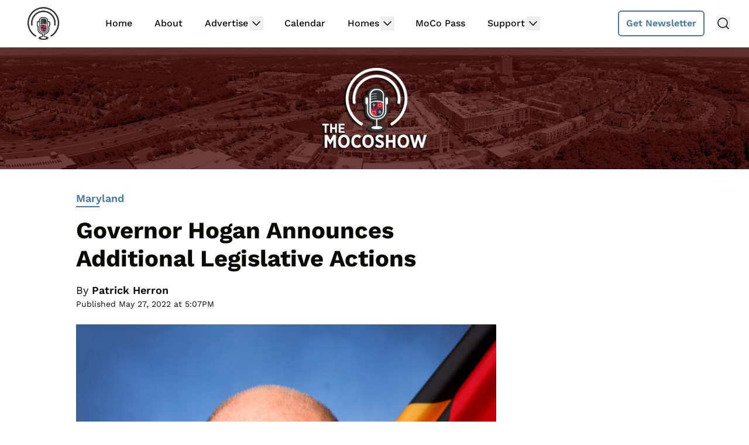

--- FILE ---
content_type: text/html; charset=UTF-8
request_url: https://mocoshow.com/2022/05/27/governor-hogan-announces-additional-legislative-actions/
body_size: 20543
content:
<!doctype html>
<html lang="en-US">
<head>
	<meta charset="UTF-8">
	<meta name="viewport" content="width=device-width, initial-scale=1, shrink-to-fit=no viewport-fit=cover">
	<meta name="apple-mobile-web-app-status-bar-style" content="black-translucent">

	<script data-no-optimize="1" data-cfasync="false">!function(){"use strict";const t={adt_ei:{identityApiKey:"plainText",source:"url",type:"plaintext",priority:1},adt_eih:{identityApiKey:"sha256",source:"urlh",type:"hashed",priority:2},sh_kit:{identityApiKey:"sha256",source:"urlhck",type:"hashed",priority:3}},e=Object.keys(t);function i(t){return function(t){const e=t.match(/((?=([a-z0-9._!#$%+^&*()[\]<>-]+))\2@[a-z0-9._-]+\.[a-z0-9._-]+)/gi);return e?e[0]:""}(function(t){return t.replace(/\s/g,"")}(t.toLowerCase()))}!async function(){const n=new URL(window.location.href),o=n.searchParams;let a=null;const r=Object.entries(t).sort(([,t],[,e])=>t.priority-e.priority).map(([t])=>t);for(const e of r){const n=o.get(e),r=t[e];if(!n||!r)continue;const c=decodeURIComponent(n),d="plaintext"===r.type&&i(c),s="hashed"===r.type&&c;if(d||s){a={value:c,config:r};break}}if(a){const{value:t,config:e}=a;window.adthrive=window.adthrive||{},window.adthrive.cmd=window.adthrive.cmd||[],window.adthrive.cmd.push(function(){window.adthrive.identityApi({source:e.source,[e.identityApiKey]:t},({success:i,data:n})=>{i?window.adthrive.log("info","Plugin","detectEmails",`Identity API called with ${e.type} email: ${t}`,n):window.adthrive.log("warning","Plugin","detectEmails",`Failed to call Identity API with ${e.type} email: ${t}`,n)})})}!function(t,e){const i=new URL(e);t.forEach(t=>i.searchParams.delete(t)),history.replaceState(null,"",i.toString())}(e,n)}()}();
</script><link rel='preload' href='https://mocoshow.com/wp-content/uploads/2024/06/moco-bg-1f.jpg' as='image' imagesrcset='https://mocoshow.com/wp-content/uploads/2024/06/moco-bg-1f.jpg 1600w, https://mocoshow.com/wp-content/uploads/2024/06/moco-bg-1f-500x84.jpg 500w, https://mocoshow.com/wp-content/uploads/2024/06/moco-bg-1f-1024x172.jpg 1024w, https://mocoshow.com/wp-content/uploads/2024/06/moco-bg-1f-768x129.jpg 768w, https://mocoshow.com/wp-content/uploads/2024/06/moco-bg-1f-1536x257.jpg 1536w, https://mocoshow.com/wp-content/uploads/2024/06/moco-bg-1f-730x122.jpg 730w' imagesizes='(max-width: 1600px) 100vw, 1600px' />
<meta name='robots' content='index, follow, max-image-preview:large, max-snippet:-1, max-video-preview:-1' />
	<style>img:is([sizes="auto" i], [sizes^="auto," i]) { contain-intrinsic-size: 3000px 1500px }</style>
	
<script data-no-optimize="1" data-cfasync="false">
(function(w, d) {
	w.adthrive = w.adthrive || {};
	w.adthrive.cmd = w.adthrive.cmd || [];
	w.adthrive.plugin = 'adthrive-ads-3.9.0';
	w.adthrive.host = 'ads.adthrive.com';
	w.adthrive.integration = 'plugin';

	var commitParam = (w.adthriveCLS && w.adthriveCLS.bucket !== 'prod' && w.adthriveCLS.branch) ? '&commit=' + w.adthriveCLS.branch : '';

	var s = d.createElement('script');
	s.async = true;
	s.referrerpolicy='no-referrer-when-downgrade';
	s.src = 'https://' + w.adthrive.host + '/sites/5f314b1bef29338636afa65a/ads.min.js?referrer=' + w.encodeURIComponent(w.location.href) + commitParam + '&cb=' + (Math.floor(Math.random() * 100) + 1) + '';
	var n = d.getElementsByTagName('script')[0];
	n.parentNode.insertBefore(s, n);
})(window, document);
</script>
<link rel="dns-prefetch" href="https://ads.adthrive.com/"><link rel="preconnect" href="https://ads.adthrive.com/"><link rel="preconnect" href="https://ads.adthrive.com/" crossorigin>
	<!-- This site is optimized with the Yoast SEO plugin v25.8 - https://yoast.com/wordpress/plugins/seo/ -->
	<title>Governor Hogan Announces Additional Legislative Actions - The MoCo Show</title>
	<link rel="canonical" href="https://mocoshow.com/2022/05/27/governor-hogan-announces-additional-legislative-actions/" />
	<meta property="og:locale" content="en_US" />
	<meta property="og:type" content="article" />
	<meta property="og:title" content="Governor Hogan Announces Additional Legislative Actions - The MoCo Show" />
	<meta property="og:description" content="Per the State of Maryland: ANNAPOLIS, MD—Governor Larry Hogan today announced additional legislative actions. Legislation Taking Effect Without Signature. In total, 294 additional measures will take effect without signature in accordance [&hellip;]" />
	<meta property="og:url" content="https://mocoshow.com/2022/05/27/governor-hogan-announces-additional-legislative-actions/" />
	<meta property="og:site_name" content="The MoCo Show" />
	<meta property="article:published_time" content="2022-05-27T21:07:59+00:00" />
	<meta property="og:image" content="https://mocoshow.com/wp-content/uploads/2022/03/Hogan-scaled.jpg" />
	<meta property="og:image:width" content="2011" />
	<meta property="og:image:height" content="2560" />
	<meta property="og:image:type" content="image/jpeg" />
	<meta name="author" content="Patrick Herron" />
	<meta name="twitter:card" content="summary_large_image" />
	<meta name="twitter:label1" content="Written by" />
	<meta name="twitter:data1" content="Patrick Herron" />
	<meta name="twitter:label2" content="Est. reading time" />
	<meta name="twitter:data2" content="6 minutes" />
	<script type="application/ld+json" class="yoast-schema-graph">{"@context":"https://schema.org","@graph":[{"@type":"WebPage","@id":"https://mocoshow.com/2022/05/27/governor-hogan-announces-additional-legislative-actions/","url":"https://mocoshow.com/2022/05/27/governor-hogan-announces-additional-legislative-actions/","name":"Governor Hogan Announces Additional Legislative Actions - The MoCo Show","isPartOf":{"@id":"https://mocoshow.com/#website"},"primaryImageOfPage":{"@id":"https://mocoshow.com/2022/05/27/governor-hogan-announces-additional-legislative-actions/#primaryimage"},"image":{"@id":"https://mocoshow.com/2022/05/27/governor-hogan-announces-additional-legislative-actions/#primaryimage"},"thumbnailUrl":"https://mocoshow.com/wp-content/uploads/2022/03/Hogan-scaled.jpg","datePublished":"2022-05-27T21:07:59+00:00","author":{"@id":"https://mocoshow.com/#/schema/person/5001fc1af735473a3653f007a218e7bb"},"breadcrumb":{"@id":"https://mocoshow.com/2022/05/27/governor-hogan-announces-additional-legislative-actions/#breadcrumb"},"inLanguage":"en-US","potentialAction":[{"@type":"ReadAction","target":["https://mocoshow.com/2022/05/27/governor-hogan-announces-additional-legislative-actions/"]}]},{"@type":"ImageObject","inLanguage":"en-US","@id":"https://mocoshow.com/2022/05/27/governor-hogan-announces-additional-legislative-actions/#primaryimage","url":"https://mocoshow.com/wp-content/uploads/2022/03/Hogan-scaled.jpg","contentUrl":"https://mocoshow.com/wp-content/uploads/2022/03/Hogan-scaled.jpg","width":943,"height":1200},{"@type":"BreadcrumbList","@id":"https://mocoshow.com/2022/05/27/governor-hogan-announces-additional-legislative-actions/#breadcrumb","itemListElement":[{"@type":"ListItem","position":1,"name":"Home","item":"https://mocoshow.com/"},{"@type":"ListItem","position":2,"name":"Blog","item":"https://mocoshow.com/blog/"},{"@type":"ListItem","position":3,"name":"Governor Hogan Announces Additional Legislative Actions"}]},{"@type":"WebSite","@id":"https://mocoshow.com/#website","url":"https://mocoshow.com/","name":"The MoCo Show","description":"","potentialAction":[{"@type":"SearchAction","target":{"@type":"EntryPoint","urlTemplate":"https://mocoshow.com/?s={search_term_string}"},"query-input":{"@type":"PropertyValueSpecification","valueRequired":true,"valueName":"search_term_string"}}],"inLanguage":"en-US"},{"@type":"Person","@id":"https://mocoshow.com/#/schema/person/image/4aa4825c6951ec4fd239d84942c6fdd0","name":"Patrick Herron","sameAs":["patrickherronmoco"],"url":"https://mocoshow.com/author/patrick-herron/","image":{"@type":"ImageObject","inLanguage":"en-US","@id":"https://mocoshow.com/#/schema/person/image/0e41a42ae0b668295e24cccc8a9df58e","url":"https://mocoshow.com/wp-content/uploads/2025/07/moco-sq.png","contentUrl":"https://mocoshow.com/wp-content/uploads/2025/07/moco-sq.png","width":"","height":"","caption":"Patrick Herron"}}]}</script>
	<!-- / Yoast SEO plugin. -->


<link rel='dns-prefetch' href='//cdn.broadstreetads.com' />
<link rel='stylesheet' id='wp-block-library-css' href='https://mocoshow.com/wp-includes/css/dist/block-library/style.min.css?ver=6.7.4' type='text/css' media='all' />
<style id='global-styles-inline-css' type='text/css'>
:root{--wp--preset--aspect-ratio--square: 1;--wp--preset--aspect-ratio--4-3: 4/3;--wp--preset--aspect-ratio--3-4: 3/4;--wp--preset--aspect-ratio--3-2: 3/2;--wp--preset--aspect-ratio--2-3: 2/3;--wp--preset--aspect-ratio--16-9: 16/9;--wp--preset--aspect-ratio--9-16: 9/16;--wp--preset--color--black: #000000;--wp--preset--color--cyan-bluish-gray: #abb8c3;--wp--preset--color--white: #ffffff;--wp--preset--color--pale-pink: #f78da7;--wp--preset--color--vivid-red: #cf2e2e;--wp--preset--color--luminous-vivid-orange: #ff6900;--wp--preset--color--luminous-vivid-amber: #fcb900;--wp--preset--color--light-green-cyan: #7bdcb5;--wp--preset--color--vivid-green-cyan: #00d084;--wp--preset--color--pale-cyan-blue: #8ed1fc;--wp--preset--color--vivid-cyan-blue: #0693e3;--wp--preset--color--vivid-purple: #9b51e0;--wp--preset--gradient--vivid-cyan-blue-to-vivid-purple: linear-gradient(135deg,rgba(6,147,227,1) 0%,rgb(155,81,224) 100%);--wp--preset--gradient--light-green-cyan-to-vivid-green-cyan: linear-gradient(135deg,rgb(122,220,180) 0%,rgb(0,208,130) 100%);--wp--preset--gradient--luminous-vivid-amber-to-luminous-vivid-orange: linear-gradient(135deg,rgba(252,185,0,1) 0%,rgba(255,105,0,1) 100%);--wp--preset--gradient--luminous-vivid-orange-to-vivid-red: linear-gradient(135deg,rgba(255,105,0,1) 0%,rgb(207,46,46) 100%);--wp--preset--gradient--very-light-gray-to-cyan-bluish-gray: linear-gradient(135deg,rgb(238,238,238) 0%,rgb(169,184,195) 100%);--wp--preset--gradient--cool-to-warm-spectrum: linear-gradient(135deg,rgb(74,234,220) 0%,rgb(151,120,209) 20%,rgb(207,42,186) 40%,rgb(238,44,130) 60%,rgb(251,105,98) 80%,rgb(254,248,76) 100%);--wp--preset--gradient--blush-light-purple: linear-gradient(135deg,rgb(255,206,236) 0%,rgb(152,150,240) 100%);--wp--preset--gradient--blush-bordeaux: linear-gradient(135deg,rgb(254,205,165) 0%,rgb(254,45,45) 50%,rgb(107,0,62) 100%);--wp--preset--gradient--luminous-dusk: linear-gradient(135deg,rgb(255,203,112) 0%,rgb(199,81,192) 50%,rgb(65,88,208) 100%);--wp--preset--gradient--pale-ocean: linear-gradient(135deg,rgb(255,245,203) 0%,rgb(182,227,212) 50%,rgb(51,167,181) 100%);--wp--preset--gradient--electric-grass: linear-gradient(135deg,rgb(202,248,128) 0%,rgb(113,206,126) 100%);--wp--preset--gradient--midnight: linear-gradient(135deg,rgb(2,3,129) 0%,rgb(40,116,252) 100%);--wp--preset--font-size--small: 13px;--wp--preset--font-size--medium: 20px;--wp--preset--font-size--large: 36px;--wp--preset--font-size--x-large: 42px;--wp--preset--spacing--20: 0.44rem;--wp--preset--spacing--30: 0.67rem;--wp--preset--spacing--40: 1rem;--wp--preset--spacing--50: 1.5rem;--wp--preset--spacing--60: 2.25rem;--wp--preset--spacing--70: 3.38rem;--wp--preset--spacing--80: 5.06rem;--wp--preset--shadow--natural: 6px 6px 9px rgba(0, 0, 0, 0.2);--wp--preset--shadow--deep: 12px 12px 50px rgba(0, 0, 0, 0.4);--wp--preset--shadow--sharp: 6px 6px 0px rgba(0, 0, 0, 0.2);--wp--preset--shadow--outlined: 6px 6px 0px -3px rgba(255, 255, 255, 1), 6px 6px rgba(0, 0, 0, 1);--wp--preset--shadow--crisp: 6px 6px 0px rgba(0, 0, 0, 1);}:root { --wp--style--global--content-size: 730px;--wp--style--global--wide-size: 1440px; }:where(body) { margin: 0; }.wp-site-blocks > .alignleft { float: left; margin-right: 2em; }.wp-site-blocks > .alignright { float: right; margin-left: 2em; }.wp-site-blocks > .aligncenter { justify-content: center; margin-left: auto; margin-right: auto; }:where(.is-layout-flex){gap: 0.5em;}:where(.is-layout-grid){gap: 0.5em;}.is-layout-flow > .alignleft{float: left;margin-inline-start: 0;margin-inline-end: 2em;}.is-layout-flow > .alignright{float: right;margin-inline-start: 2em;margin-inline-end: 0;}.is-layout-flow > .aligncenter{margin-left: auto !important;margin-right: auto !important;}.is-layout-constrained > .alignleft{float: left;margin-inline-start: 0;margin-inline-end: 2em;}.is-layout-constrained > .alignright{float: right;margin-inline-start: 2em;margin-inline-end: 0;}.is-layout-constrained > .aligncenter{margin-left: auto !important;margin-right: auto !important;}.is-layout-constrained > :where(:not(.alignleft):not(.alignright):not(.alignfull)){max-width: var(--wp--style--global--content-size);margin-left: auto !important;margin-right: auto !important;}.is-layout-constrained > .alignwide{max-width: var(--wp--style--global--wide-size);}body .is-layout-flex{display: flex;}.is-layout-flex{flex-wrap: wrap;align-items: center;}.is-layout-flex > :is(*, div){margin: 0;}body .is-layout-grid{display: grid;}.is-layout-grid > :is(*, div){margin: 0;}body{padding-top: 0px;padding-right: 0px;padding-bottom: 0px;padding-left: 0px;}a:where(:not(.wp-element-button)){text-decoration: underline;}:root :where(.wp-element-button, .wp-block-button__link){background-color: #32373c;border-width: 0;color: #fff;font-family: inherit;font-size: inherit;line-height: inherit;padding: calc(0.667em + 2px) calc(1.333em + 2px);text-decoration: none;}.has-black-color{color: var(--wp--preset--color--black) !important;}.has-cyan-bluish-gray-color{color: var(--wp--preset--color--cyan-bluish-gray) !important;}.has-white-color{color: var(--wp--preset--color--white) !important;}.has-pale-pink-color{color: var(--wp--preset--color--pale-pink) !important;}.has-vivid-red-color{color: var(--wp--preset--color--vivid-red) !important;}.has-luminous-vivid-orange-color{color: var(--wp--preset--color--luminous-vivid-orange) !important;}.has-luminous-vivid-amber-color{color: var(--wp--preset--color--luminous-vivid-amber) !important;}.has-light-green-cyan-color{color: var(--wp--preset--color--light-green-cyan) !important;}.has-vivid-green-cyan-color{color: var(--wp--preset--color--vivid-green-cyan) !important;}.has-pale-cyan-blue-color{color: var(--wp--preset--color--pale-cyan-blue) !important;}.has-vivid-cyan-blue-color{color: var(--wp--preset--color--vivid-cyan-blue) !important;}.has-vivid-purple-color{color: var(--wp--preset--color--vivid-purple) !important;}.has-black-background-color{background-color: var(--wp--preset--color--black) !important;}.has-cyan-bluish-gray-background-color{background-color: var(--wp--preset--color--cyan-bluish-gray) !important;}.has-white-background-color{background-color: var(--wp--preset--color--white) !important;}.has-pale-pink-background-color{background-color: var(--wp--preset--color--pale-pink) !important;}.has-vivid-red-background-color{background-color: var(--wp--preset--color--vivid-red) !important;}.has-luminous-vivid-orange-background-color{background-color: var(--wp--preset--color--luminous-vivid-orange) !important;}.has-luminous-vivid-amber-background-color{background-color: var(--wp--preset--color--luminous-vivid-amber) !important;}.has-light-green-cyan-background-color{background-color: var(--wp--preset--color--light-green-cyan) !important;}.has-vivid-green-cyan-background-color{background-color: var(--wp--preset--color--vivid-green-cyan) !important;}.has-pale-cyan-blue-background-color{background-color: var(--wp--preset--color--pale-cyan-blue) !important;}.has-vivid-cyan-blue-background-color{background-color: var(--wp--preset--color--vivid-cyan-blue) !important;}.has-vivid-purple-background-color{background-color: var(--wp--preset--color--vivid-purple) !important;}.has-black-border-color{border-color: var(--wp--preset--color--black) !important;}.has-cyan-bluish-gray-border-color{border-color: var(--wp--preset--color--cyan-bluish-gray) !important;}.has-white-border-color{border-color: var(--wp--preset--color--white) !important;}.has-pale-pink-border-color{border-color: var(--wp--preset--color--pale-pink) !important;}.has-vivid-red-border-color{border-color: var(--wp--preset--color--vivid-red) !important;}.has-luminous-vivid-orange-border-color{border-color: var(--wp--preset--color--luminous-vivid-orange) !important;}.has-luminous-vivid-amber-border-color{border-color: var(--wp--preset--color--luminous-vivid-amber) !important;}.has-light-green-cyan-border-color{border-color: var(--wp--preset--color--light-green-cyan) !important;}.has-vivid-green-cyan-border-color{border-color: var(--wp--preset--color--vivid-green-cyan) !important;}.has-pale-cyan-blue-border-color{border-color: var(--wp--preset--color--pale-cyan-blue) !important;}.has-vivid-cyan-blue-border-color{border-color: var(--wp--preset--color--vivid-cyan-blue) !important;}.has-vivid-purple-border-color{border-color: var(--wp--preset--color--vivid-purple) !important;}.has-vivid-cyan-blue-to-vivid-purple-gradient-background{background: var(--wp--preset--gradient--vivid-cyan-blue-to-vivid-purple) !important;}.has-light-green-cyan-to-vivid-green-cyan-gradient-background{background: var(--wp--preset--gradient--light-green-cyan-to-vivid-green-cyan) !important;}.has-luminous-vivid-amber-to-luminous-vivid-orange-gradient-background{background: var(--wp--preset--gradient--luminous-vivid-amber-to-luminous-vivid-orange) !important;}.has-luminous-vivid-orange-to-vivid-red-gradient-background{background: var(--wp--preset--gradient--luminous-vivid-orange-to-vivid-red) !important;}.has-very-light-gray-to-cyan-bluish-gray-gradient-background{background: var(--wp--preset--gradient--very-light-gray-to-cyan-bluish-gray) !important;}.has-cool-to-warm-spectrum-gradient-background{background: var(--wp--preset--gradient--cool-to-warm-spectrum) !important;}.has-blush-light-purple-gradient-background{background: var(--wp--preset--gradient--blush-light-purple) !important;}.has-blush-bordeaux-gradient-background{background: var(--wp--preset--gradient--blush-bordeaux) !important;}.has-luminous-dusk-gradient-background{background: var(--wp--preset--gradient--luminous-dusk) !important;}.has-pale-ocean-gradient-background{background: var(--wp--preset--gradient--pale-ocean) !important;}.has-electric-grass-gradient-background{background: var(--wp--preset--gradient--electric-grass) !important;}.has-midnight-gradient-background{background: var(--wp--preset--gradient--midnight) !important;}.has-small-font-size{font-size: var(--wp--preset--font-size--small) !important;}.has-medium-font-size{font-size: var(--wp--preset--font-size--medium) !important;}.has-large-font-size{font-size: var(--wp--preset--font-size--large) !important;}.has-x-large-font-size{font-size: var(--wp--preset--font-size--x-large) !important;}
:where(.wp-block-post-template.is-layout-flex){gap: 1.25em;}:where(.wp-block-post-template.is-layout-grid){gap: 1.25em;}
:where(.wp-block-columns.is-layout-flex){gap: 2em;}:where(.wp-block-columns.is-layout-grid){gap: 2em;}
:root :where(.wp-block-pullquote){font-size: 1.5em;line-height: 1.6;}
</style>
<link rel='stylesheet' id='main-css' href='https://mocoshow.com/wp-content/themes/lnn-theme/dist/css/main.min.css?ver=1766031538' type='text/css' media='' />
<script async data-cfasync='false' type="text/javascript" src="//cdn.broadstreetads.com/init-2.min.js?v=1.52.2&amp;ver=6.7.4" id="broadstreet-init-js"></script>
<link rel='shortlink' href='https://mocoshow.com/?p=40645' />
<meta name="facebook-domain-verification" content="js968vkimm0eanhwqzxaxd48ffvum1" />
<meta name="google-site-verification" content="2JfkUIcXdOJSwcnp3OJfMoUyourWPpQN1of4kA_nwH8" />

<!-- Global site tag (gtag.js) - Google Analytics -->
<script async src="https://www.googletagmanager.com/gtag/js?id=UA-150243687-1"></script>
<script>
  window.dataLayer = window.dataLayer || [];
  function gtag(){dataLayer.push(arguments);}
  gtag('js', new Date());

  gtag('config', 'UA-150243687-1');
</script>
<script async data-id="101451667" src="//static.getclicky.com/js"></script><link rel="pingback" href="https://mocoshow.com/xmlrpc.php"><style class="wpcode-css-snippet">.pds-box .pds-answer-row {
	line-height: 1.5rem !important;
}
.editor-styles-wrapper label, .entry-content label, .entry-header label, .entry-title label, .widget-area label {
	font-size: 1rem !important;
}
.editor-styles-wrapper input, .editor-styles-wrapper textarea, .entry-content input, .entry-content textarea, .entry-header input, .entry-header textarea, .entry-title input, .entry-title textarea, .widget-area input, .widget-area textarea {
	--tw-shadow: 0 !important;
}
.adthrive-ad {
	margin-bottom: 20px !important;
}
#disqus_thread a { 
	color: #447BA2; 
}
img.attachment-lnn-featured.aspect-video {
	aspect-ratio: 6/4 !important;
}
header.page-header.px-4.pt-4.md\:pt-0 {
	margin-top: 1rem;
}
p.text-center.md\:text-left.font-sans.md\:font-semibold.text-base.md\:text-lg.uppercase.text-midnight.mt-3.md\:mt-2
{
	margin-bottom: 1rem;
}</style><link rel="icon" href="https://mocoshow.com/wp-content/uploads/2023/11/cropped-MoCoShow_BrandMark-32x32.png" sizes="32x32" />
<link rel="icon" href="https://mocoshow.com/wp-content/uploads/2023/11/cropped-MoCoShow_BrandMark-192x192.png" sizes="192x192" />
<link rel="apple-touch-icon" href="https://mocoshow.com/wp-content/uploads/2023/11/cropped-MoCoShow_BrandMark-180x180.png" />
<meta name="msapplication-TileImage" content="https://mocoshow.com/wp-content/uploads/2023/11/cropped-MoCoShow_BrandMark-270x270.png" />
	<style>
				:root {
			--header-cta-button-color: 68 123 162;
			--header-tagline-color: 255 255 255;
			--cta-background-color: 68 123 162;
			--cta-text-color: 255 255 255;
			--posts-color: 68 123 162;
			--sponsors-color: 171 35 22;
			--announcements-color: 171 35 22;
			--copyright-background-color: 237 238 238;
			--copyright-text-color: 11 10 7;
			--social-links-border-color: 0 0 0;
		}
	</style>
</head>

<body class="post-template-default single single-post postid-40645 single-format-standard text-midnight text-base no-sidebar">
<nav x-data="{ mobileNavOpen: false }" x-trap.noscroll.noautofocus="mobileNavOpen"
	class="mobile-nav z-50 sticky top-0 lg:static bg-white flex lg:hidden flex-wrap items-center py-3 px-4 max-w-screen-2xl mx-auto border-b border-b-light-gray h-auto">
	
	<a href="https://mocoshow.com/"
		class="max-w-24 lg:max-w-28 h-auto mr-5 xl:mr-9 transition-all duration-75 has-header-logo"
		aria-label="Back to homepage">
		<img src="https://mocoshow.com/wp-content/uploads/2024/06/MoCoShow_BrandMark-400px-wide.png" alt="" />
	</a>
	<div class="flex items-center ml-auto">
			<div class="flex align-center">
					<a href="https://mocoshow.com/newsletter-signup/"
				class="no-underline flex bg-white items-center border-2 border-header-button text-header-button px-2.5 py-1.5 lg:px-3 lg:py-2 font-sans font-semibold text-base rounded-md hover:shadow-input relative overflow-hidden transition-all duration-150">Get Newsletter</a>
			</div>
			</div>
	<div class="flex lg:hidden items-center">
	<button class="ml-4" @click="mobileNavOpen = ! mobileNavOpen" @keydown.escape.window="mobileNavOpen = false"
			aria-label="toggle navigation menu"
			:aria-expanded="open ? 'true' : 'false'">
		<span x-cloak x-show="!mobileNavOpen">
			<svg class="text-midnight hover:text-accent" width="24px" height="24px" stroke-width="1.5" viewBox="0 0 24 24" fill="none" xmlns="http://www.w3.org/2000/svg" color="#000000"><path d="M3 5H21" stroke="currentColor" stroke-width="1.5" stroke-linecap="round" stroke-linejoin="round"></path><path d="M3 12H21" stroke="currentColor" stroke-width="1.5" stroke-linecap="round" stroke-linejoin="round"></path><path d="M3 19H21" stroke="currentColor" stroke-width="1.5" stroke-linecap="round" stroke-linejoin="round"></path></svg>
		</span>
		<span x-cloak x-show="mobileNavOpen">
			<svg class="text-midnight hover:text-accent" width="24px" height="24px" stroke-width="1.5" viewBox="0 0 24 24" fill="none" xmlns="http://www.w3.org/2000/svg" color="#000000"><path d="M6.75827 17.2426L12.0009 12M17.2435 6.75736L12.0009 12M12.0009 12L6.75827 6.75736M12.0009 12L17.2435 17.2426" stroke="#000000" stroke-width="1.5" stroke-linecap="round" stroke-linejoin="round"></path></svg>		</span>
	</button>
</div>
<div x-cloak x-show="mobileNavOpen"
	class="absolute px-4 z-50 left-0 top-[65px] block lg:hidden w-full h-screen bg-white overflow-y-auto pb-48">
	
<search class="flex max-w-xl mx-auto">
	<form  action="https://mocoshow.com/" method="get"
			class="backdrop-blur-md py-4 px-2 flex items-center w-full top-full">
		<div class="relative w-full max-w-750 mx-auto">
				<input type="search" id="main-search" name="s" placeholder="Search..."
						class="w-full rounded-md border-2 border-light-gray py-2 px-3 shadow-input text-midnight font-sans text-base font-medium placeholder:text-midnight placeholder:font-sans placeholder:text-base placeholder:font-medium">

			<button type="submit"
					aria-label="Submit Search"
					class="absolute right-3 top-[calc(50%-12px)]"><svg class="text-midnight" width="24px" height="24px" viewBox="0 0 24 24" stroke-width="1.5" fill="none" xmlns="http://www.w3.org/2000/svg" color="#000000"><path d="M3 12L21 12M21 12L12.5 3.5M21 12L12.5 20.5" stroke="#000000" stroke-width="1.5" stroke-linecap="round" stroke-linejoin="round"></path></svg></button>
		</div>
	</form>
</search>
	<ul class="max-w-xl mx-auto w-full flex flex-col font-sans list-none text-base font-medium text-midnight px-3">
						<li x-data="{ menuItemOpen: false }" class="border-b border-light-gray group">
					<div class="flex justify-between py-3">
						<a href="https://mocoshow.com/"
							class=" no-underline pr-4 group-hover:text-accent">
							Home						</a>
											</div>
									</li>
									<li x-data="{ menuItemOpen: false }" class="border-b border-light-gray group">
					<div class="flex justify-between py-3">
						<a href="https://mocoshow.com/about/"
							class=" no-underline pr-4 group-hover:text-accent">
							About						</a>
											</div>
									</li>
									<li x-data="{ menuItemOpen: false }" class="border-b border-light-gray group">
					<div class="flex justify-between py-3">
						<a href="https://mocoshow.com/advertising/"
							class=" no-underline pr-4 group-hover:text-accent">
							Advertise						</a>
														<button class="grow flex justify-end" @mousedown="menuItemOpen = ! menuItemOpen">
									<span :class="{ 'rotate-180': menuItemOpen }">
										<svg class="text-midnight" width="24px" height="24px" stroke-width="1.5" viewBox="0 0 24 24" fill="none" xmlns="http://www.w3.org/2000/svg" color="#000000"><path d="M6 9L12 15L18 9" stroke="currentColor" stroke-width="1.5" stroke-linecap="round" stroke-linejoin="round"></path></svg>
									</span>
								</button>
													</div>
											<ul x-cloak x-show="menuItemOpen"
							class="flex flex-col z-50 list-none pb-4 px-6 bg-white whitespace-nowrap rounded-sm">
																<li class="">
										<a href="https://mocoshow.com/advertising/"
											class="block pt-2 pb-2 last-child:pb-0 no-underline hover:text-accent">
											Advertising Info										</a>
									</li>
																		<li class="">
										<a href="https://form.jotform.com/222106445621143"
											class="block pt-2 pb-2 last-child:pb-0 no-underline hover:text-accent">
											Submit Announcement										</a>
									</li>
																		<li class="">
										<a href="https://form.jotform.com/221630757468058"
											class="block pt-2 pb-2 last-child:pb-0 no-underline hover:text-accent">
											Submit Event										</a>
									</li>
															</ul>
									</li>
															<li x-data="{ menuItemOpen: false }" class="border-b border-light-gray group">
					<div class="flex justify-between py-3">
						<a href="https://mocoshow.com/events/"
							class=" no-underline pr-4 group-hover:text-accent">
							Calendar						</a>
											</div>
									</li>
									<li x-data="{ menuItemOpen: false }" class="border-b border-light-gray group">
					<div class="flex justify-between py-3">
						<a href="https://teamnurit.com/"
							class=" no-underline pr-4 group-hover:text-accent">
							Homes						</a>
														<button class="grow flex justify-end" @mousedown="menuItemOpen = ! menuItemOpen">
									<span :class="{ 'rotate-180': menuItemOpen }">
										<svg class="text-midnight" width="24px" height="24px" stroke-width="1.5" viewBox="0 0 24 24" fill="none" xmlns="http://www.w3.org/2000/svg" color="#000000"><path d="M6 9L12 15L18 9" stroke="currentColor" stroke-width="1.5" stroke-linecap="round" stroke-linejoin="round"></path></svg>
									</span>
								</button>
													</div>
											<ul x-cloak x-show="menuItemOpen"
							class="flex flex-col z-50 list-none pb-4 px-6 bg-white whitespace-nowrap rounded-sm">
																<li class="">
										<a href="https://form.jotform.com/222353258025147"
											class="block pt-2 pb-2 last-child:pb-0 no-underline hover:text-accent">
											Promote Listing										</a>
									</li>
																		<li class="">
										<a href="https://teamnurit.com/"
											class="block pt-2 pb-2 last-child:pb-0 no-underline hover:text-accent">
											Available Homes &amp; Open Houses										</a>
									</li>
															</ul>
									</li>
													<li x-data="{ menuItemOpen: false }" class="border-b border-light-gray group">
					<div class="flex justify-between py-3">
						<a href="https://www.campfireloyalty.com/moco"
							class=" no-underline pr-4 group-hover:text-accent">
							MoCo Pass						</a>
											</div>
									</li>
									<li x-data="{ menuItemOpen: false }" class="border-b border-light-gray group">
					<div class="flex justify-between py-3">
						<a href="https://mocoshow.com"
							class=" no-underline pr-4 group-hover:text-accent">
							Support						</a>
														<button class="grow flex justify-end" @mousedown="menuItemOpen = ! menuItemOpen">
									<span :class="{ 'rotate-180': menuItemOpen }">
										<svg class="text-midnight" width="24px" height="24px" stroke-width="1.5" viewBox="0 0 24 24" fill="none" xmlns="http://www.w3.org/2000/svg" color="#000000"><path d="M6 9L12 15L18 9" stroke="currentColor" stroke-width="1.5" stroke-linecap="round" stroke-linejoin="round"></path></svg>
									</span>
								</button>
													</div>
											<ul x-cloak x-show="menuItemOpen"
							class="flex flex-col z-50 list-none pb-4 px-6 bg-white whitespace-nowrap rounded-sm">
																<li class="">
										<a href="https://themocoshow.threadless.com/"
											class="block pt-2 pb-2 last-child:pb-0 no-underline hover:text-accent">
											MoCo Apparel										</a>
									</li>
																		<li class="">
										<a href="https://www.patreon.com/TheMoCoShow?fan_landing=true"
											class="block pt-2 pb-2 last-child:pb-0 no-underline hover:text-accent">
											Patreon										</a>
									</li>
															</ul>
									</li>
										</ul>
</div>
</nav>
<div id="page" class="relative site">
	<nav
		class="hidden sticky top-0 lg:flex py-3 px-8 w-full bg-white z-50 border-b border-b-light-gray">
		<div class="flex items-center flex-wrap mx-auto w-full max-w-screen-2xl">
			
	<a href="https://mocoshow.com/"
		class="max-w-24 lg:max-w-28 h-auto mr-5 xl:mr-9 transition-all duration-75 "
		aria-label="Back to homepage">
		<img src="https://mocoshow.com/wp-content/uploads/2024/06/MoCoShow_BrandMark-400px-wide.png" alt="" />
	</a>
			

<ul class="hidden lg:flex font-sans list-none text-base font-medium text-midnight">
				<li class="mr-5 xl:mr-9 last:mr-0 group relative">
				<div class="flex py-3">
					<a href="https://mocoshow.com/" class="group-hover:text-accent no-underline pr-0.5">
						Home					</a>
									</div>
							</li>
						<li class="mr-5 xl:mr-9 last:mr-0 group relative">
				<div class="flex py-3">
					<a href="https://mocoshow.com/about/" class="group-hover:text-accent no-underline pr-0.5">
						About					</a>
									</div>
							</li>
						<li class="mr-5 xl:mr-9 last:mr-0 group relative">
				<div class="flex py-3">
					<a href="https://mocoshow.com/advertising/" class="group-hover:text-accent no-underline pr-0.5">
						Advertise					</a>
												<button class="">
								<svg class="text-midnight group-hover:text-accent" width="24px" height="24px" stroke-width="1.5" viewBox="0 0 24 24" fill="none" xmlns="http://www.w3.org/2000/svg" color="#000000"><path d="M6 9L12 15L18 9" stroke="currentColor" stroke-width="1.5" stroke-linecap="round" stroke-linejoin="round"></path></svg>
							</button>
											</div>
									<ul class="flex flex-col z-50 pointer-events-none group-hover:pointer-events-auto list-none py-4 px-6 bg-white whitespace-nowrap rounded-sm absolute -left-6 opacity-0 shadow-2xl group-hover:opacity-100">
														<li class="">
									<a href="https://mocoshow.com/advertising/"
										class="block pt-1.5 pb-1.5 last-child:pb-0 no-underline hover:text-accent">
										Advertising Info									</a>
								</li>
																<li class="">
									<a href="https://form.jotform.com/222106445621143"
										class="block pt-1.5 pb-1.5 last-child:pb-0 no-underline hover:text-accent">
										Submit Announcement									</a>
								</li>
																<li class="">
									<a href="https://form.jotform.com/221630757468058"
										class="block pt-1.5 pb-1.5 last-child:pb-0 no-underline hover:text-accent">
										Submit Event									</a>
								</li>
													</ul>
							</li>
									<li class="mr-5 xl:mr-9 last:mr-0 group relative">
				<div class="flex py-3">
					<a href="https://mocoshow.com/events/" class="group-hover:text-accent no-underline pr-0.5">
						Calendar					</a>
									</div>
							</li>
						<li class="mr-5 xl:mr-9 last:mr-0 group relative">
				<div class="flex py-3">
					<a href="https://teamnurit.com/" class="group-hover:text-accent no-underline pr-0.5">
						Homes					</a>
												<button class="">
								<svg class="text-midnight group-hover:text-accent" width="24px" height="24px" stroke-width="1.5" viewBox="0 0 24 24" fill="none" xmlns="http://www.w3.org/2000/svg" color="#000000"><path d="M6 9L12 15L18 9" stroke="currentColor" stroke-width="1.5" stroke-linecap="round" stroke-linejoin="round"></path></svg>
							</button>
											</div>
									<ul class="flex flex-col z-50 pointer-events-none group-hover:pointer-events-auto list-none py-4 px-6 bg-white whitespace-nowrap rounded-sm absolute -left-6 opacity-0 shadow-2xl group-hover:opacity-100">
														<li class="">
									<a href="https://form.jotform.com/222353258025147"
										class="block pt-1.5 pb-1.5 last-child:pb-0 no-underline hover:text-accent">
										Promote Listing									</a>
								</li>
																<li class="">
									<a href="https://teamnurit.com/"
										class="block pt-1.5 pb-1.5 last-child:pb-0 no-underline hover:text-accent">
										Available Homes &amp; Open Houses									</a>
								</li>
													</ul>
							</li>
								<li class="mr-5 xl:mr-9 last:mr-0 group relative">
				<div class="flex py-3">
					<a href="https://www.campfireloyalty.com/moco" class="group-hover:text-accent no-underline pr-0.5">
						MoCo Pass					</a>
									</div>
							</li>
						<li class="mr-5 xl:mr-9 last:mr-0 group relative">
				<div class="flex py-3">
					<a href="https://mocoshow.com" class="group-hover:text-accent no-underline pr-0.5">
						Support					</a>
												<button class="">
								<svg class="text-midnight group-hover:text-accent" width="24px" height="24px" stroke-width="1.5" viewBox="0 0 24 24" fill="none" xmlns="http://www.w3.org/2000/svg" color="#000000"><path d="M6 9L12 15L18 9" stroke="currentColor" stroke-width="1.5" stroke-linecap="round" stroke-linejoin="round"></path></svg>
							</button>
											</div>
									<ul class="flex flex-col z-50 pointer-events-none group-hover:pointer-events-auto list-none py-4 px-6 bg-white whitespace-nowrap rounded-sm absolute -left-6 opacity-0 shadow-2xl group-hover:opacity-100">
														<li class="">
									<a href="https://themocoshow.threadless.com/"
										class="block pt-1.5 pb-1.5 last-child:pb-0 no-underline hover:text-accent">
										MoCo Apparel									</a>
								</li>
																<li class="">
									<a href="https://www.patreon.com/TheMoCoShow?fan_landing=true"
										class="block pt-1.5 pb-1.5 last-child:pb-0 no-underline hover:text-accent">
										Patreon									</a>
								</li>
													</ul>
							</li>
					</ul>


			<div class="flex items-center ml-auto">
					<div class="flex align-center">
					<a href="https://mocoshow.com/newsletter-signup/"
				class="no-underline flex bg-white items-center border-2 border-header-button text-header-button px-2.5 py-1.5 lg:px-3 lg:py-2 font-sans font-semibold text-base rounded-md hover:shadow-input relative overflow-hidden transition-all duration-150">Get Newsletter</a>
			</div>
						
<search class="hidden lg:flex ml-5 2xl:ml-10" x-data="{ searchOpen: false }">
	<button class="js-search-button" @click="searchOpen = !searchOpen; $focus.focus($refs.searchField);"
			@keydown.escape.window="searchOpen = false" aria-label="Search" :aria-expanded="searchOpen ? 'true' : 'false'">
		<span
			x-show="!searchOpen"><svg class="text-midnight hover:text-accent" width="24px" height="24px" viewBox="0 0 24 24" stroke-width="1.5" fill="none" xmlns="http://www.w3.org/2000/svg" color="#000000"><path d="M17 17L21 21" stroke="currentColor" stroke-width="1.5" stroke-linecap="round" stroke-linejoin="round"></path><path d="M3 11C3 15.4183 6.58172 19 11 19C13.213 19 15.2161 18.1015 16.6644 16.6493C18.1077 15.2022 19 13.2053 19 11C19 6.58172 15.4183 3 11 3C6.58172 3 3 6.58172 3 11Z" stroke="currentColor" stroke-width="1.5" stroke-linecap="round" stroke-linejoin="round"></path></svg>
</span>
		<span
			x-show="searchOpen"><svg class="text-midnight hover:text-accent" width="24px" height="24px" stroke-width="1.5" viewBox="0 0 24 24" fill="none" xmlns="http://www.w3.org/2000/svg" color="#000000"><path d="M6.75827 17.2426L12.0009 12M17.2435 6.75736L12.0009 12M12.0009 12L6.75827 6.75736M12.0009 12L17.2435 17.2426" stroke="#000000" stroke-width="1.5" stroke-linecap="round" stroke-linejoin="round"></path></svg></span>
	</button>
	<form x-show="searchOpen" @click.away="searchOpen = false" x-cloak action="https://mocoshow.com/" method="get"
			class="backdrop-blur-md py-4 flex items-center absolute w-full left-0 top-24">
		<div class="relative w-full max-w-750 mx-auto">
				<input x-ref="searchField" type="search" id="main-search" name="s" placeholder="Search..."
						class="w-full rounded-md border-2 border-light-gray py-2 px-3 shadow-input text-midnight font-sans text-base font-medium placeholder:text-midnight placeholder:font-sans placeholder:text-base placeholder:font-medium">
			<button type="submit"
					aria-label="Submit Search"
					class="absolute right-3 top-[calc(50%-12px)]"><svg class="text-midnight" width="24px" height="24px" viewBox="0 0 24 24" stroke-width="1.5" fill="none" xmlns="http://www.w3.org/2000/svg" color="#000000"><path d="M3 12L21 12M21 12L12.5 3.5M21 12L12.5 20.5" stroke="#000000" stroke-width="1.5" stroke-linecap="round" stroke-linejoin="round"></path></svg></button>
		</div>
	</form>
</search>
			</div>
			<div class="flex lg:hidden items-center">
	<button class="ml-4" @click="mobileNavOpen = ! mobileNavOpen" @keydown.escape.window="mobileNavOpen = false"
			aria-label="toggle navigation menu"
			:aria-expanded="open ? 'true' : 'false'">
		<span x-cloak x-show="!mobileNavOpen">
			<svg class="text-midnight hover:text-accent" width="24px" height="24px" stroke-width="1.5" viewBox="0 0 24 24" fill="none" xmlns="http://www.w3.org/2000/svg" color="#000000"><path d="M3 5H21" stroke="currentColor" stroke-width="1.5" stroke-linecap="round" stroke-linejoin="round"></path><path d="M3 12H21" stroke="currentColor" stroke-width="1.5" stroke-linecap="round" stroke-linejoin="round"></path><path d="M3 19H21" stroke="currentColor" stroke-width="1.5" stroke-linecap="round" stroke-linejoin="round"></path></svg>
		</span>
		<span x-cloak x-show="mobileNavOpen">
			<svg class="text-midnight hover:text-accent" width="24px" height="24px" stroke-width="1.5" viewBox="0 0 24 24" fill="none" xmlns="http://www.w3.org/2000/svg" color="#000000"><path d="M6.75827 17.2426L12.0009 12M17.2435 6.75736L12.0009 12M12.0009 12L6.75827 6.75736M12.0009 12L17.2435 17.2426" stroke="#000000" stroke-width="1.5" stroke-linecap="round" stroke-linejoin="round"></path></svg>		</span>
	</button>
</div>
<div x-cloak x-show="mobileNavOpen"
	class="absolute px-4 z-50 left-0 top-[65px] block lg:hidden w-full h-screen bg-white overflow-y-auto pb-48">
	
<search class="flex max-w-xl mx-auto">
	<form  action="https://mocoshow.com/" method="get"
			class="backdrop-blur-md py-4 px-2 flex items-center w-full top-full">
		<div class="relative w-full max-w-750 mx-auto">
				<input type="search" id="main-search" name="s" placeholder="Search..."
						class="w-full rounded-md border-2 border-light-gray py-2 px-3 shadow-input text-midnight font-sans text-base font-medium placeholder:text-midnight placeholder:font-sans placeholder:text-base placeholder:font-medium">

			<button type="submit"
					aria-label="Submit Search"
					class="absolute right-3 top-[calc(50%-12px)]"><svg class="text-midnight" width="24px" height="24px" viewBox="0 0 24 24" stroke-width="1.5" fill="none" xmlns="http://www.w3.org/2000/svg" color="#000000"><path d="M3 12L21 12M21 12L12.5 3.5M21 12L12.5 20.5" stroke="#000000" stroke-width="1.5" stroke-linecap="round" stroke-linejoin="round"></path></svg></button>
		</div>
	</form>
</search>
	<ul class="max-w-xl mx-auto w-full flex flex-col font-sans list-none text-base font-medium text-midnight px-3">
						<li x-data="{ menuItemOpen: false }" class="border-b border-light-gray group">
					<div class="flex justify-between py-3">
						<a href="https://mocoshow.com/"
							class=" no-underline pr-4 group-hover:text-accent">
							Home						</a>
											</div>
									</li>
									<li x-data="{ menuItemOpen: false }" class="border-b border-light-gray group">
					<div class="flex justify-between py-3">
						<a href="https://mocoshow.com/about/"
							class=" no-underline pr-4 group-hover:text-accent">
							About						</a>
											</div>
									</li>
									<li x-data="{ menuItemOpen: false }" class="border-b border-light-gray group">
					<div class="flex justify-between py-3">
						<a href="https://mocoshow.com/advertising/"
							class=" no-underline pr-4 group-hover:text-accent">
							Advertise						</a>
														<button class="grow flex justify-end" @mousedown="menuItemOpen = ! menuItemOpen">
									<span :class="{ 'rotate-180': menuItemOpen }">
										<svg class="text-midnight" width="24px" height="24px" stroke-width="1.5" viewBox="0 0 24 24" fill="none" xmlns="http://www.w3.org/2000/svg" color="#000000"><path d="M6 9L12 15L18 9" stroke="currentColor" stroke-width="1.5" stroke-linecap="round" stroke-linejoin="round"></path></svg>
									</span>
								</button>
													</div>
											<ul x-cloak x-show="menuItemOpen"
							class="flex flex-col z-50 list-none pb-4 px-6 bg-white whitespace-nowrap rounded-sm">
																<li class="">
										<a href="https://mocoshow.com/advertising/"
											class="block pt-2 pb-2 last-child:pb-0 no-underline hover:text-accent">
											Advertising Info										</a>
									</li>
																		<li class="">
										<a href="https://form.jotform.com/222106445621143"
											class="block pt-2 pb-2 last-child:pb-0 no-underline hover:text-accent">
											Submit Announcement										</a>
									</li>
																		<li class="">
										<a href="https://form.jotform.com/221630757468058"
											class="block pt-2 pb-2 last-child:pb-0 no-underline hover:text-accent">
											Submit Event										</a>
									</li>
															</ul>
									</li>
															<li x-data="{ menuItemOpen: false }" class="border-b border-light-gray group">
					<div class="flex justify-between py-3">
						<a href="https://mocoshow.com/events/"
							class=" no-underline pr-4 group-hover:text-accent">
							Calendar						</a>
											</div>
									</li>
									<li x-data="{ menuItemOpen: false }" class="border-b border-light-gray group">
					<div class="flex justify-between py-3">
						<a href="https://teamnurit.com/"
							class=" no-underline pr-4 group-hover:text-accent">
							Homes						</a>
														<button class="grow flex justify-end" @mousedown="menuItemOpen = ! menuItemOpen">
									<span :class="{ 'rotate-180': menuItemOpen }">
										<svg class="text-midnight" width="24px" height="24px" stroke-width="1.5" viewBox="0 0 24 24" fill="none" xmlns="http://www.w3.org/2000/svg" color="#000000"><path d="M6 9L12 15L18 9" stroke="currentColor" stroke-width="1.5" stroke-linecap="round" stroke-linejoin="round"></path></svg>
									</span>
								</button>
													</div>
											<ul x-cloak x-show="menuItemOpen"
							class="flex flex-col z-50 list-none pb-4 px-6 bg-white whitespace-nowrap rounded-sm">
																<li class="">
										<a href="https://form.jotform.com/222353258025147"
											class="block pt-2 pb-2 last-child:pb-0 no-underline hover:text-accent">
											Promote Listing										</a>
									</li>
																		<li class="">
										<a href="https://teamnurit.com/"
											class="block pt-2 pb-2 last-child:pb-0 no-underline hover:text-accent">
											Available Homes &amp; Open Houses										</a>
									</li>
															</ul>
									</li>
													<li x-data="{ menuItemOpen: false }" class="border-b border-light-gray group">
					<div class="flex justify-between py-3">
						<a href="https://www.campfireloyalty.com/moco"
							class=" no-underline pr-4 group-hover:text-accent">
							MoCo Pass						</a>
											</div>
									</li>
									<li x-data="{ menuItemOpen: false }" class="border-b border-light-gray group">
					<div class="flex justify-between py-3">
						<a href="https://mocoshow.com"
							class=" no-underline pr-4 group-hover:text-accent">
							Support						</a>
														<button class="grow flex justify-end" @mousedown="menuItemOpen = ! menuItemOpen">
									<span :class="{ 'rotate-180': menuItemOpen }">
										<svg class="text-midnight" width="24px" height="24px" stroke-width="1.5" viewBox="0 0 24 24" fill="none" xmlns="http://www.w3.org/2000/svg" color="#000000"><path d="M6 9L12 15L18 9" stroke="currentColor" stroke-width="1.5" stroke-linecap="round" stroke-linejoin="round"></path></svg>
									</span>
								</button>
													</div>
											<ul x-cloak x-show="menuItemOpen"
							class="flex flex-col z-50 list-none pb-4 px-6 bg-white whitespace-nowrap rounded-sm">
																<li class="">
										<a href="https://themocoshow.threadless.com/"
											class="block pt-2 pb-2 last-child:pb-0 no-underline hover:text-accent">
											MoCo Apparel										</a>
									</li>
																		<li class="">
										<a href="https://www.patreon.com/TheMoCoShow?fan_landing=true"
											class="block pt-2 pb-2 last-child:pb-0 no-underline hover:text-accent">
											Patreon										</a>
									</li>
															</ul>
									</li>
										</ul>
</div>
		</div>
	</nav>
	<header id="masthead" class="site-header pt-safe-top">
				<section
			class="h-44 sm:h-52 w-full flex items-center justify-center relative">
			<div class="bg-hero-banner absolute w-full h-full z-[-1] flex justify-center object-cover">
				<img width="1600" height="268" src="https://mocoshow.com/wp-content/uploads/2024/06/moco-bg-1f.jpg" class="attachment-full size-full" alt="" decoding="async" fetchpriority="high" srcset="https://mocoshow.com/wp-content/uploads/2024/06/moco-bg-1f.jpg 1600w, https://mocoshow.com/wp-content/uploads/2024/06/moco-bg-1f-500x84.jpg 500w, https://mocoshow.com/wp-content/uploads/2024/06/moco-bg-1f-1024x172.jpg 1024w, https://mocoshow.com/wp-content/uploads/2024/06/moco-bg-1f-768x129.jpg 768w, https://mocoshow.com/wp-content/uploads/2024/06/moco-bg-1f-1536x257.jpg 1536w, https://mocoshow.com/wp-content/uploads/2024/06/moco-bg-1f-730x122.jpg 730w" sizes="(max-width: 1600px) 100vw, 1600px" />			</div>
			<div class="inline-flex flex-col items-center justify-center px-20 sm:px-28 h-full ">
				<a href="https://mocoshow.com" class="no-underline">
									<div class="max-w-64 sm:max-w-72 h-auto">
						<img src="https://mocoshow.com/wp-content/uploads/2023/11/MoCoShow-logo-2b-5.png" alt="">
					</div>
												</a>
			</div>
		</section>
						</header>
	<aside class="w-full hidden md:block sidebar-below-header">
					<div class="sidebar-wrapper flex justify-center max-w-1100 mx-auto">
							</div>
				</aside>
	<aside class="w-full block md:hidden sidebar-below-header">
				<div class="sidebar-wrapper flex justify-center max-w-1100 mx-auto">
			<section id="bs_zones-5" class="widget bs_zones"><div><broadstreet-zone place="" zone-id="155353" keywords="not_home_page,not_landing_page,is_article_page,maryland,governor-hogan-announces-additional-legislative-actions,post" soft-keywords="true" zone-alias=""></broadstreet-zone></div></section>			</div>
				</aside>
	<div id="content" class="site-content">

	<div class="flex flex-col md:flex-row justify-between max-w-1100 mx-auto md:px-6 mb-4 mt-0 md:mt-4 gap-x-6 items-start">
		<main id="main" class="site-main w-full">

			
<article id="post-40645" class="max-w-750 post-40645 post type-post status-publish format-standard has-post-thumbnail hentry category-maryland tag-government tag-maryland">
	<header class="mt-5">
		
	<a href="https://mocoshow.com/category/maryland/"
		class="block px-4 no-underline mb-4 text-sans text-md font-sans font-semibold text-posts">Maryland		<span class="block border-b-2 w-10 border-posts"></span>
	</a>
		<div class="px-4">
							<h1 class="text-2.5xl md:text-3.5xl font-sans font-bold mb-4 leading-1.2">Governor Hogan Announces Additional Legislative Actions</h1>
					</div>
		<div class="px-4">
			<div class="flex">
	<div class="author-list"><span class="font-normal">By </span><a href="https://mocoshow.com/author/patrick-herron/">Patrick Herron</a></div></div>
			
<div class="flex sm:items-center flex-col sm:flex-row gap-x-2">
	<time class="text-sm block font-sans text-midnight leading-21 proportional-nums"
			datetime="2022-05-27T17:07:59-04:00">
		Published May 27, 2022 at 5:07PM	</time>
	</div>
		</div>
				<div class="mt-6 md:px-4 entry-featured">
			<figure class="featured-image">
				<img width="805" height="1024" src="https://mocoshow.com/wp-content/uploads/2022/03/Hogan-805x1024.jpg" class="attachment-large size-large wp-post-image" alt="" decoding="async" srcset="https://mocoshow.com/wp-content/uploads/2022/03/Hogan-805x1024.jpg 805w, https://mocoshow.com/wp-content/uploads/2022/03/Hogan-393x500.jpg 393w, https://mocoshow.com/wp-content/uploads/2022/03/Hogan-768x977.jpg 768w, https://mocoshow.com/wp-content/uploads/2022/03/Hogan-1207x1536.jpg 1207w, https://mocoshow.com/wp-content/uploads/2022/03/Hogan-1609x2048.jpg 1609w, https://mocoshow.com/wp-content/uploads/2022/03/Hogan-1920x2444.jpg 1920w, https://mocoshow.com/wp-content/uploads/2022/03/Hogan-1170x1489.jpg 1170w, https://mocoshow.com/wp-content/uploads/2022/03/Hogan-585x745.jpg 585w, https://mocoshow.com/wp-content/uploads/2022/03/Hogan-scaled.jpg 943w" sizes="(max-width: 805px) 100vw, 805px" />							</figure>
		</div>
		
	</header>
	<div class="entry-content pt-6 px-4 content-post">
		<p>Per the State of Maryland:<br />
<strong>ANNAPOLIS, MD</strong>—Governor Larry Hogan today announced additional legislative actions.<br />
<strong>Legislation Taking Effect Without Signature.</strong> In total, 294 additional measures will take effect without signature in accordance with Article II, Section 17(c) of the Maryland Constitution:</p>
<ul>
<li>A complete list of House bills that will take effect without signature is available <a href="https://governor.maryland.gov/wp-content/uploads/2022/05/EWS-House-Bills-2022-1.pdf" target="_blank" rel="noopener" data-saferedirecturl="https://www.google.com/url?q=https://governor.maryland.gov/wp-content/uploads/2022/05/EWS-House-Bills-2022-1.pdf&amp;source=gmail&amp;ust=1653761391480000&amp;usg=AOvVaw0UAaV_h-V9j9sNDcUzTaZA">here</a>.</li>
<li>A complete list of Senate bills that will take effect without signature is available <a href="https://governor.maryland.gov/wp-content/uploads/2022/05/EWS-Senate-Bills-2022-1-2.pdf" target="_blank" rel="noopener" data-saferedirecturl="https://www.google.com/url?q=https://governor.maryland.gov/wp-content/uploads/2022/05/EWS-Senate-Bills-2022-1-2.pdf&amp;source=gmail&amp;ust=1653761391480000&amp;usg=AOvVaw35HiV5OzOOQV_ZDB9LySAn">here</a>.</li>
</ul>
<p><strong><b>Policy Vetoes. </b></strong>The governor also announced 18 policy vetoes of legislative measures in accordance with Article II, Section 17(a) of the Maryland Constitution:</p>
<p><strong>Senate Bill 926—Labor and Employment—Apprenticeships and Representation on the Apprenticeship and Training Council<br />
</strong>“Apprenticeship has grown significantly and this legislation only seeks to create the duplicative and unnecessary Apprenticeship 2030 Commission which fails to recognize the expansion efforts and continued growth of Registered Apprenticeship during my administration. This bill tasks the Commission to propose recommendations on potentially unrealistic goals and it duplicates responsibilities assigned to the CTE Committee under the Blueprint for Maryland’s Future.” Read the governor’s letter <a href="https://governor.maryland.gov/wp-content/uploads/2022/05/SB926-Apprenticeships.pdf" target="_blank" rel="noopener" data-saferedirecturl="https://www.google.com/url?q=https://governor.maryland.gov/wp-content/uploads/2022/05/SB926-Apprenticeships.pdf&amp;source=gmail&amp;ust=1653761391480000&amp;usg=AOvVaw060Jtyewuk5F3mJa46GRIO">here.</a><strong><br />
</strong></p>
<p><strong>Senate Bill 420—Employment of Minors—Opportunities for Work<br />
</strong>“The concern with Senate Bill 420 does not lie with the expansion of workforce opportunities to minors, but with the serious privacy and safety concerns that are an unintended consequence of this legislation. Allowing a minor the option to consent to share their personal information creates serious privacy and safety concerns, as a minor is unlikely to understand the potential consequences of doing so, or the possibility that a bad actor could obtain this information. I would be more inclined to support Senate Bill 420 if the approval could only be given by a parent or guardian but once again, parental rights are being stripped.” Read the governor’s letter <a href="https://governor.maryland.gov/wp-content/uploads/2022/05/0127_001.pdf" target="_blank" rel="noopener" data-saferedirecturl="https://www.google.com/url?q=https://governor.maryland.gov/wp-content/uploads/2022/05/0127_001.pdf&amp;source=gmail&amp;ust=1653761391480000&amp;usg=AOvVaw1bugRmpodKHP30dIeguR1g">here</a>.<strong><br />
</strong></p>
<p><strong>Senate Bill 478—Career and Technical Education Committee—Alterations<br />
</strong>“Removing the CTE Committee from the GWDB alters what was originally envisioned with the Blueprint. As we know, the Blueprint was a product of many years of study, work, and debate that included input and feedback from stakeholders across the state. The amendment that changed this was inserted on the second to last day of the Legislative Session with virtually no input from stakeholders. Furthermore, the intent behind the amendment is still unclear nor is it known why this amendment was added as it was never discussed in either chamber. This is a hasty and haphazard process for such a significant change to a critical process in the future of our children’s educational outcomes and the significant investments made by the state and Maryland taxpayers.” Read the governor’s letter <a href="https://governor.maryland.gov/wp-content/uploads/2022/05/SB612-Street-Racing-1.pdf" target="_blank" rel="noopener" data-saferedirecturl="https://www.google.com/url?q=https://governor.maryland.gov/wp-content/uploads/2022/05/SB612-Street-Racing-1.pdf&amp;source=gmail&amp;ust=1653761391480000&amp;usg=AOvVaw0ykOCcl_QaEv8eLz3CK8vs">here</a>.<strong><br />
</strong></p>
<p><strong>House Bill 172—Income Tax—Subtraction Modification—Union Dues<br />
</strong>“I cannot in good faith allow House Bill 172 to go into effect and promote such an unfair advantage to unions and activists. By using the tax code to confer political power to unions, it creates a political advantage—not only to the unions but also to the political parties and candidates supported by them.” Read the governor’s letter <a href="https://governor.maryland.gov/wp-content/uploads/2022/05/HB172-Union-Dues-1.pdf" target="_blank" rel="noopener" data-saferedirecturl="https://www.google.com/url?q=https://governor.maryland.gov/wp-content/uploads/2022/05/HB172-Union-Dues-1.pdf&amp;source=gmail&amp;ust=1653761391480000&amp;usg=AOvVaw0VrILuijSX90bRomYR87-B">here.</a><strong><br />
</strong></p>
<p><strong>House Bill 141—Equity in Transportation Sector—Guidelines and Analyses<br />
</strong>“With the possibility of a regulatory landscape change later in 2022, it is likely that this legislation could be preempted or superseded by new federal guidance and regulations. Adopting new state requirements as the federal requirements are being updated will result in conflicts, inconsistencies, or other unintended consequences.” Read the governor’s letter <a href="https://governor.maryland.gov/wp-content/uploads/2022/05/HB141-Equity-in-Transportation-Sector.pdf" target="_blank" rel="noopener" data-saferedirecturl="https://www.google.com/url?q=https://governor.maryland.gov/wp-content/uploads/2022/05/HB141-Equity-in-Transportation-Sector.pdf&amp;source=gmail&amp;ust=1653761391480000&amp;usg=AOvVaw0DNv8yNegO5fCycBMqN7E-">here.</a><strong><br />
</strong></p>
<p><strong>Senate Bill 612—Street Racing, Exhibition Driving, and Noise Abatement —Prohibited Acts, Enforcement, and Penalties<br />
</strong>“Unfortunately, I believe amendments to SB 612 inadvertently changed the definition of Exhibition Driving to require the operation of two or more motor vehicles in a reckless manner at the same time. Changing the definition from a single motor vehicle to two or more motor vehicles inadvertently nullifies the original bill, thereby removing law enforcement’s ability to deter Exhibition Driving.” Read the governor’s letter <a href="https://governor.maryland.gov/wp-content/uploads/2022/05/SB612-Veto-Letter-Street-Racing.pdf" target="_blank" rel="noopener" data-saferedirecturl="https://www.google.com/url?q=https://governor.maryland.gov/wp-content/uploads/2022/05/SB612-Veto-Letter-Street-Racing.pdf&amp;source=gmail&amp;ust=1653761391480000&amp;usg=AOvVaw1dxjwBF6pKFg7ZYryqFQNy">here.</a><strong><br />
</strong></p>
<p><strong>House Bill 1336—Greater Baltimore Transit Governance and Funding Commission<br />
</strong>“House Bill 1336 undermines the General Assembly’s original intent of streamlining all transportation agencies under the Maryland Department of Transportation. This bill would effectively remove the interdepartmental coordination and collaboration designed to look holistically at the State’s transportation needs.” Read the governor’s letter <a href="https://governor.maryland.gov/wp-content/uploads/2022/05/HB1336-Greater-Baltimore-Transit.pdf" target="_blank" rel="noopener" data-saferedirecturl="https://www.google.com/url?q=https://governor.maryland.gov/wp-content/uploads/2022/05/HB1336-Greater-Baltimore-Transit.pdf&amp;source=gmail&amp;ust=1653761391480000&amp;usg=AOvVaw0efFvObXoEzPgMdwS4TXVB">here.</a><strong><br />
</strong></p>
<p><strong>House Bill 862/Senate Bill 163—Election Law—Ballots—Processing and Reporting Procedures<br />
</strong>“Maximizing voter participation and providing citizens with accessible and convenient ways to cast their ballots is vital to a healthy democracy. … While this legislation allows a voter to provide a missing signature by one of several ways— including in person, mail, email, and text—it remains silent on basic security measures such as signature verification—with Maryland being one of only nine states that does not conduct signature verification — and does nothing to address ballot collecting.” Read the governor’s letter <a href="https://governor.maryland.gov/wp-content/uploads/2022/05/0125_001.pdf" target="_blank" rel="noopener" data-saferedirecturl="https://www.google.com/url?q=https://governor.maryland.gov/wp-content/uploads/2022/05/0125_001.pdf&amp;source=gmail&amp;ust=1653761391480000&amp;usg=AOvVaw3AXCWM0R71ffZ114VFzRfI">here.</a><strong><br />
</strong></p>
<p><strong>House Bill 1163/Senate Bill 362—Primary and Secondary Education—Virtual Education —Requirements<br />
</strong>“Giving the Maryland State Department of Education (MSDE) discretion to shut down underperforming schools as currently drafted in this bill gives too much influence to political whims, instead of putting learning at the forefront. I believe that every parent and child should have the option to choose the best learning opportunity that works for their circumstances and abilities. This bill will erode that choice by limiting the types of providers local school systems can partner with to deliver a full-time education program.” Read the governor’s letter <a href="https://governor.maryland.gov/wp-content/uploads/2022/05/HB1163-SB362-Virtual-Education.pdf" target="_blank" rel="noopener" data-saferedirecturl="https://www.google.com/url?q=https://governor.maryland.gov/wp-content/uploads/2022/05/HB1163-SB362-Virtual-Education.pdf&amp;source=gmail&amp;ust=1653761391480000&amp;usg=AOvVaw1h2RQg55B3IxSL_kMJ0dLM">here.</a><strong><br />
</strong></p>
<p><strong>House Bill 632—Baltimore East-West Corridor—Transit Study—Requirements<br />
</strong>“MDOT MTA has already programmed approximately $12 million in State funding for the current CMRTP East-West Corridor project, which will fund the feasibility study, alternatives analysis phase, and portions of the pre-NEPA and preliminary design phases. Completing a nearly identical study in the same area would be duplicative of the work the MDOT MTA is already conducting and would be an unproductive use of state funds.” Read the governor’s letter <a href="https://governor.maryland.gov/wp-content/uploads/2022/05/HB632-East-West-Corridor-Transit-Study.pdf" target="_blank" rel="noopener" data-saferedirecturl="https://www.google.com/url?q=https://governor.maryland.gov/wp-content/uploads/2022/05/HB632-East-West-Corridor-Transit-Study.pdf&amp;source=gmail&amp;ust=1653761391480000&amp;usg=AOvVaw24xX-g0NLhE37QDoyLIDyM">here.</a><strong><br />
</strong></p>
<p><strong>House Bill 433/Senate Bill 157—Baltimore City Board of School Commissioners—Student Members and Task Force to Study Compensation and Student Members<br />
House Bill 192—Baltimore County Board of Education—Members—Training and Student Member Voting<br />
</strong><em>“</em>Student board members play a valuable role in the process, but this bill overreaches by proposing to include those members in matters relating to capital and operating budgets..” Read the governor’s letters <a href="https://governor.maryland.gov/wp-content/uploads/2022/05/HB433-SB157-Board-of-School-Commissioners-Student-Members-and-Task-Force.pdf" target="_blank" rel="noopener" data-saferedirecturl="https://www.google.com/url?q=https://governor.maryland.gov/wp-content/uploads/2022/05/HB433-SB157-Board-of-School-Commissioners-Student-Members-and-Task-Force.pdf&amp;source=gmail&amp;ust=1653761391480000&amp;usg=AOvVaw0Wbh7hMmv7OKPdzoiBBdyK">here</a> and <a href="https://governor.maryland.gov/wp-content/uploads/2022/05/HB192-Board-of-Education-Student-Member-Voting.pdf" target="_blank" rel="noopener" data-saferedirecturl="https://www.google.com/url?q=https://governor.maryland.gov/wp-content/uploads/2022/05/HB192-Board-of-Education-Student-Member-Voting.pdf&amp;source=gmail&amp;ust=1653761391480000&amp;usg=AOvVaw2561A6z1sGUP0Pq21t-wzp">here</a>.<strong><br />
</strong></p>
<p><strong>Senate Bill 452/House Bill 349—Small Claims—Examination in Aid of Enforcement and Interrogatories in Aid of Execution—Prohibition<br />
</strong>“Senate Bill 452 and House Bill 349 are troubling bills that will effectively eliminate the ability for a creditor or plaintiff to collect the money a court has determined they are entitled to by prohibiting the court from ordering the defendant to appear before court to answer questions about available assets that may be available to pay the judgment, as well as answering written interrogatories in aid of execution of the money judgment.” Read the governor’s letter <a href="https://governor.maryland.gov/wp-content/uploads/2022/05/HB349-SB452-Small-Claims.pdf" target="_blank" rel="noopener" data-saferedirecturl="https://www.google.com/url?q=https://governor.maryland.gov/wp-content/uploads/2022/05/HB349-SB452-Small-Claims.pdf&amp;source=gmail&amp;ust=1653761391480000&amp;usg=AOvVaw1UGYn3l3rdxOdfxh2H8dst">here.</a><strong><br />
</strong></p>
<p><strong>Senate Bill 819—Governor’s Office of Crime Prevention, Youth, and Victim Services—Executive Director—Appointment<br />
House Bill 287—Secretary of Health—Professional Qualification Requirement<br />
</strong>“Senate Bill 819 and House Bill 287 create a dangerous precedent and significantly undermine the voters and the Maryland Constitution, which entrusts the executive branch with making appointments to critical government roles.” Read the governor’s letter <a href="https://governor.maryland.gov/wp-content/uploads/2022/05/HB287-SB819-GOCPYVS-Exec-Director-Secretary-of-Health.pdf" target="_blank" rel="noopener" data-saferedirecturl="https://www.google.com/url?q=https://governor.maryland.gov/wp-content/uploads/2022/05/HB287-SB819-GOCPYVS-Exec-Director-Secretary-of-Health.pdf&amp;source=gmail&amp;ust=1653761391480000&amp;usg=AOvVaw2-YgtXv-7bZ8e4h3Ij-ceO">here.</a><strong><br />
</strong></p>
<p><strong>Senate Bill 384—Landlord and Tenant—Stay of Eviction Proceeding for Rental Assistance Determination<br />
Senate Bill 563—Real Property—Actions to Repossess—Judgment for Tenants and Proof of Rental Licensure<br />
</strong>“Maryland already has some of the strongest tenant protection laws in the nation and these bills impose additional burdens on small property owners who are already struggling to stay in business. We will continue to work at the state and local levels to help tenants and landlords ensure that rent payments and rental licenses are current and in good standing. However, SB 384 and SB 563 will do little to help tenants and will make it harder for small and family-owned property owners to stay in business.” Read the governor’s letter <a href="https://governor.maryland.gov/wp-content/uploads/2022/05/SB384-SB563-Landlord-and-Tenant.pdf" target="_blank" rel="noopener" data-saferedirecturl="https://www.google.com/url?q=https://governor.maryland.gov/wp-content/uploads/2022/05/SB384-SB563-Landlord-and-Tenant.pdf&amp;source=gmail&amp;ust=1653761391480000&amp;usg=AOvVaw2L8bzeFm43fKD3Ufs69t9w">here.</a><strong><br />
</strong></p>
<p><strong>House Bill 108/Senate Bill 524—Public Utilities—Energy Efficiency and Conservation Programs—Energy Performance Targets and Low-Income Housing<br />
</strong>“This legislation will increase costs to ratepayers by hundreds of millions of dollars per year, and likely exacerbate an existing program debt that is already approaching $1 billion. Turbulent energy prices and unbridled inflation should inspire lawmakers to offer relief to their constituents. Instead, they have done just the opposite in this bill.” Read the governor’s letter <a href="https://governor.maryland.gov/wp-content/uploads/2022/05/HB108-SB524-Energy-Performance-Targets.pdf" target="_blank" rel="noopener" data-saferedirecturl="https://www.google.com/url?q=https://governor.maryland.gov/wp-content/uploads/2022/05/HB108-SB524-Energy-Performance-Targets.pdf&amp;source=gmail&amp;ust=1653761391480000&amp;usg=AOvVaw1ME6fWcogRFo70koynBAgs">here.</a><strong><br />
</strong></p>
<p><strong>A list of duplicative vetoes is available <a href="https://governor.maryland.gov/wp-content/uploads/2022/05/Duplicative-Vetoes-2022-2022.pdf" target="_blank" rel="noopener" data-saferedirecturl="https://www.google.com/url?q=https://governor.maryland.gov/wp-content/uploads/2022/05/Duplicative-Vetoes-2022-2022.pdf&amp;source=gmail&amp;ust=1653761391480000&amp;usg=AOvVaw3402_INzr_vLQPUWPe-y2H">here.</a></strong></p>
	</div>
				<div class="px-4 max-w-750 mx-auto">
					</div>
		<div class="flex flex-col md:flex-row items-center gap-y-8 md:justify-between pt-5 px-4">
		
	<ul class="flex flex-wrap list-none gap-x-3 md:gap-x-5 gap-y-3 items-center">
					<li class="Government whitespace-nowrap">
				<a href="https://mocoshow.com/tag/government/"
					class="block text-sm md:text-base text-midnight font-sans font-medium px-3 md:px-4 rounded-full border-2 bg-white p-1 no-underline transition-all duration-150 hover:drop-shadow-icon border-posts">
					#Government				</a>
			</li>
					<li class="Maryland whitespace-nowrap">
				<a href="https://mocoshow.com/tag/maryland/"
					class="block text-sm md:text-base text-midnight font-sans font-medium px-3 md:px-4 rounded-full border-2 bg-white p-1 no-underline transition-all duration-150 hover:drop-shadow-icon border-posts">
					#Maryland				</a>
			</li>
			</ul>
		<div class="flex flex-col md:ml-auto">
										<div class="a2a_kit a2a_kit_size_32 a2a_default_style flex gap-x-5 md:ml-auto">
			<a class="a2a_button_facebook border-2 size-9 flex items-center justify-center rounded-full p-1 bg-white no-underline transition-all duration-150 hover:drop-shadow-icon border-posts"
				aria-label="Share on Facebook">
				<svg width="24px" height="24px" stroke-width="1.5" viewBox="0 0 24 24" fill="none" xmlns="http://www.w3.org/2000/svg" color="#000000"><path d="M17 2H14C12.6739 2 11.4021 2.52678 10.4645 3.46447C9.52678 4.40215 9 5.67392 9 7V10H6V14H9V22H13V14H16L17 10H13V7C13 6.73478 13.1054 6.48043 13.2929 6.29289C13.4804 6.10536 13.7348 6 14 6H17V2Z" stroke="#000000" stroke-width="1.5" stroke-linecap="round" stroke-linejoin="round"></path></svg>			</a>
			<a class="a2a_button_x border-2 size-9 flex items-center justify-center rounded-full p-1 bg-white no-underline transition-all duration-150 hover:drop-shadow-icon border-posts"
				aria-label="Share on X">
				<svg width="24px" height="24px" viewBox="0 0 24 24" stroke-width="1.5" fill="none" xmlns="http://www.w3.org/2000/svg" color="#000000"><path d="M16.8198 20.7684L3.75317 3.96836C3.44664 3.57425 3.72749 3 4.22678 3H6.70655C6.8917 3 7.06649 3.08548 7.18016 3.23164L20.2468 20.0316C20.5534 20.4258 20.2725 21 19.7732 21H17.2935C17.1083 21 16.9335 20.9145 16.8198 20.7684Z" stroke="#000000" stroke-width="1.5"></path><path d="M20 3L4 21" stroke="#000000" stroke-width="1.5" stroke-linecap="round"></path></svg>			</a>
			<a class="a2a_button_bluesky border-2 size-9 flex items-center justify-center rounded-full p-1 bg-white no-underline transition-all duration-150 hover:drop-shadow-icon border-posts"
				aria-label="Share on Bluesky">
				<svg xmlns="http://www.w3.org/2000/svg" viewBox="0 0 511.999 452.266" width="20" height="20" color="#000000">
	<path d="M110.985 30.442c58.695 44.217 121.837 133.856 145.013 181.961 23.176-48.105 86.322-137.744 145.016-181.961 42.361-31.897 110.985-56.584 110.985 21.96 0 15.681-8.962 131.776-14.223 150.628-18.272 65.516-84.873 82.228-144.112 72.116 103.55 17.68 129.889 76.238 73 134.8-108.04 111.223-155.288-27.905-167.385-63.554-3.489-10.262-2.991-10.498-6.561 0-12.098 35.649-59.342 174.777-167.382 63.554-56.89-58.562-30.551-117.12 72.999-134.8-59.239 10.112-125.84-6.6-144.112-72.116C8.962 184.178 0 68.083 0 52.402c0-78.544 68.633-53.857 110.985-21.96z" />
</svg>			</a>
			<a class="a2a_button_printfriendly border-2 size-9 flex items-center justify-center rounded-full p-1 bg-white no-underline transition-all duration-150 hover:drop-shadow-icon border-posts"
				aria-label="Open Print Friendly page">
				<svg width="24px" height="24px" stroke-width="1.5" viewBox="0 0 24 24" fill="none" xmlns="http://www.w3.org/2000/svg" color="#000000"><path d="M17 13.01L17.01 12.9989" stroke="#000000" stroke-width="1.5" stroke-linecap="round" stroke-linejoin="round"></path><path d="M7 17H17M6 10V3.6C6 3.26863 6.26863 3 6.6 3H17.4C17.7314 3 18 3.26863 18 3.6V10M21 20.4V14C21 11.7909 19.2091 10 17 10H7C4.79086 10 3 11.7909 3 14V20.4C3 20.7314 3.26863 21 3.6 21H20.4C20.7314 21 21 20.7314 21 20.4Z" stroke="#000000" stroke-width="1.5" stroke-linecap="round" stroke-linejoin="round"></path></svg>			</a>
		</div>
		<script async src="https://static.addtoany.com/menu/page.js"></script>
					</div>
	</div>
			<hr class="border-accent border-b-2 w-10 mx-auto mt-10 mb-8" />
	</article>
							<aside class="w-full px-4 hidden md:flex flex-col items-center max-w-750">
						<section class="widget--upcoming-events">
					<h2 class="mb-6 text-2xl font-medium">Featured Event</h2>
											<a href="https://mocoshow.com/events/learn-to-play-water-polo-free-trial-springfield-22011/"
					class="grid grid-cols-12 gap-6 border-2 border-light-gray p-6 no-underline transition-all duration-150 hover:shadow-card group mb-6">
					<span class="sr-only">Go to Learn to Play Water Polo | Free Trial (Springfield)</span>
											<div class="col-span-12 sm:col-span-5 mb-4">
							<img width="730" height="487" src="https://mocoshow.com/wp-content/uploads/2026/01/event-6454319049143017471-730x487.jpg" class="aspect-video object-contain wp-post-image" alt="" decoding="async" loading="lazy" srcset="https://mocoshow.com/wp-content/uploads/2026/01/event-6454319049143017471-730x487.jpg 730w, https://mocoshow.com/wp-content/uploads/2026/01/event-6454319049143017471-500x333.jpg 500w, https://mocoshow.com/wp-content/uploads/2026/01/event-6454319049143017471-1024x683.jpg 1024w, https://mocoshow.com/wp-content/uploads/2026/01/event-6454319049143017471-768x512.jpg 768w, https://mocoshow.com/wp-content/uploads/2026/01/event-6454319049143017471.jpg 1260w" sizes="auto, (max-width: 730px) 100vw, 730px" />						</div>
										<div class="col-span-12 sm:col-span-7">
						<h4 class="text-xl md:text-lg lg:text-xl font-medium text-midnight mb-4 leading-1.1">
							Learn to Play Water Polo | Free Trial (Springfield)						</h4>
							<time datetime="2026-01-30T19:00:00+00:00"
			class="flex flex-col text-base font-sans font-medium mb-3 leading-1.1">
		<span>January 30, 2026</span>
		<span class="flex">
				<span>7:00 pm</span>
									<span>-8:00 pm</span>
							</span>
	</time>
													<p class="hidden lg:block font-body text-sm text-midnight mb-4">
								Learn to Play Water Polo Clinic for 7 - 14 year old girls and boys at The St James.  							</p>
												<p class="flex items-center font-sans font-medium text-base text-cta-link mt-auto">
						<span class="mr-2 group-hover:underline">
							Read More						</span>
							<span>
							<svg class="text-cta-link" width="10" height="13" viewBox="0 0 10 13" fill="none" xmlns="http://www.w3.org/2000/svg">
<path d="M4.45262 0.738643L9.75592 5.92386C10.0814 6.24205 10.0814 6.75794 9.75592 7.07614L4.45262 12.2614C4.12718 12.5795 3.59955 12.5795 3.27411 12.2614C2.94867 11.9432 2.94867 11.4273 3.27411 11.1091L7.15482 7.31478H0V5.68522H7.15482L3.27411 1.89091C2.94867 1.57272 2.94867 1.05683 3.27411 0.738643C3.59955 0.420452 4.12718 0.420452 4.45262 0.738643Z" fill="currentColor" />
</svg>
						</span>
						</p>
					</div>
				</a>
						</section>
	<section id="bs_zones-6" class="widget bs_zones"><div><broadstreet-zone place="" zone-id="155353" keywords="not_home_page,not_landing_page,is_article_page,maryland,governor-hogan-announces-additional-legislative-actions,post" soft-keywords="true" zone-alias=""></broadstreet-zone></div></section>				</aside>
										<aside class="w-full px-4 flex md:hidden flex-col items-center max-w-750">
						<section class="widget--upcoming-events">
					<h2 class="mb-6 text-2xl font-medium">Featured Event</h2>
											<a href="https://mocoshow.com/events/with-love-we-rise-a-valentines-day-tribute-to-federal-workers-21827/"
					class="grid grid-cols-12 gap-6 border-2 border-light-gray p-6 no-underline transition-all duration-150 hover:shadow-card group mb-6">
					<span class="sr-only">Go to With Love, We Rise: A Valentine’s Day Tribute to Federal Workers</span>
											<div class="col-span-12 sm:col-span-5 mb-4">
							<img width="730" height="487" src="https://mocoshow.com/wp-content/uploads/2026/01/event-6447209044411802317-730x487.jpg" class="aspect-video object-contain wp-post-image" alt="" decoding="async" loading="lazy" srcset="https://mocoshow.com/wp-content/uploads/2026/01/event-6447209044411802317-730x487.jpg 730w, https://mocoshow.com/wp-content/uploads/2026/01/event-6447209044411802317-500x333.jpg 500w, https://mocoshow.com/wp-content/uploads/2026/01/event-6447209044411802317-1024x683.jpg 1024w, https://mocoshow.com/wp-content/uploads/2026/01/event-6447209044411802317-768x512.jpg 768w, https://mocoshow.com/wp-content/uploads/2026/01/event-6447209044411802317.jpg 1260w" sizes="auto, (max-width: 730px) 100vw, 730px" />						</div>
										<div class="col-span-12 sm:col-span-7">
						<h4 class="text-xl md:text-lg lg:text-xl font-medium text-midnight mb-4 leading-1.1">
							With Love, We Rise: A Valentine’s Day Tribute to Federal Workers						</h4>
							<time datetime="2026-02-14T15:00:00+00:00"
			class="flex flex-col text-base font-sans font-medium mb-3 leading-1.1">
		<span>February 14, 2026</span>
		<span class="flex">
				<span>3:00 pm</span>
									<span>-4:30 pm</span>
							</span>
	</time>
													<p class="hidden lg:block font-body text-sm text-midnight mb-4">
								A compassionate Valentine’s Day gathering honoring current &amp; former federal workers affected by RIFs, offering healing, resilience, and community support in a safe, non-partisan space.							</p>
												<p class="flex items-center font-sans font-medium text-base text-cta-link mt-auto">
						<span class="mr-2 group-hover:underline">
							Read More						</span>
							<span>
							<svg class="text-cta-link" width="10" height="13" viewBox="0 0 10 13" fill="none" xmlns="http://www.w3.org/2000/svg">
<path d="M4.45262 0.738643L9.75592 5.92386C10.0814 6.24205 10.0814 6.75794 9.75592 7.07614L4.45262 12.2614C4.12718 12.5795 3.59955 12.5795 3.27411 12.2614C2.94867 11.9432 2.94867 11.4273 3.27411 11.1091L7.15482 7.31478H0V5.68522H7.15482L3.27411 1.89091C2.94867 1.57272 2.94867 1.05683 3.27411 0.738643C3.59955 0.420452 4.12718 0.420452 4.45262 0.738643Z" fill="currentColor" />
</svg>
						</span>
						</p>
					</div>
				</a>
						</section>
	<section id="bs_zones-7" class="widget bs_zones"><div><broadstreet-zone place="" zone-id="156390" keywords="not_home_page,not_landing_page,is_article_page,maryland,governor-hogan-announces-additional-legislative-actions,post" soft-keywords="true" zone-alias="MoCoShow ads"></broadstreet-zone></div></section>				</aside>
			
			<div class="comments-area flex flex-col justify-center pt-8" x-data="commentsToggle(true)">
		<div class="my-8 px-4 max-w-750" :class="open ? '!block' : 'hidden'">
		
<div id="disqus_thread"></div>
	</div>
</div>


												<aside class="w-full px-4 max-w-750">
							<section class="widget--upcoming-events">
					<h2 class="mb-6 text-2xl font-medium">Featured Event</h2>
											<a href="https://mocoshow.com/events/with-love-we-rise-a-valentines-day-tribute-to-federal-workers-21827/"
					class="grid grid-cols-12 gap-6 border-2 border-light-gray p-6 no-underline transition-all duration-150 hover:shadow-card group mb-6">
					<span class="sr-only">Go to With Love, We Rise: A Valentine’s Day Tribute to Federal Workers</span>
											<div class="col-span-12 sm:col-span-5 mb-4">
							<img width="730" height="487" src="https://mocoshow.com/wp-content/uploads/2026/01/event-6447209044411802317-730x487.jpg" class="aspect-video object-contain wp-post-image" alt="" decoding="async" loading="lazy" srcset="https://mocoshow.com/wp-content/uploads/2026/01/event-6447209044411802317-730x487.jpg 730w, https://mocoshow.com/wp-content/uploads/2026/01/event-6447209044411802317-500x333.jpg 500w, https://mocoshow.com/wp-content/uploads/2026/01/event-6447209044411802317-1024x683.jpg 1024w, https://mocoshow.com/wp-content/uploads/2026/01/event-6447209044411802317-768x512.jpg 768w, https://mocoshow.com/wp-content/uploads/2026/01/event-6447209044411802317.jpg 1260w" sizes="auto, (max-width: 730px) 100vw, 730px" />						</div>
										<div class="col-span-12 sm:col-span-7">
						<h4 class="text-xl md:text-lg lg:text-xl font-medium text-midnight mb-4 leading-1.1">
							With Love, We Rise: A Valentine’s Day Tribute to Federal Workers						</h4>
							<time datetime="2026-02-14T15:00:00+00:00"
			class="flex flex-col text-base font-sans font-medium mb-3 leading-1.1">
		<span>February 14, 2026</span>
		<span class="flex">
				<span>3:00 pm</span>
									<span>-4:30 pm</span>
							</span>
	</time>
													<p class="hidden lg:block font-body text-sm text-midnight mb-4">
								A compassionate Valentine’s Day gathering honoring current &amp; former federal workers affected by RIFs, offering healing, resilience, and community support in a safe, non-partisan space.							</p>
												<p class="flex items-center font-sans font-medium text-base text-cta-link mt-auto">
						<span class="mr-2 group-hover:underline">
							Read More						</span>
							<span>
							<svg class="text-cta-link" width="10" height="13" viewBox="0 0 10 13" fill="none" xmlns="http://www.w3.org/2000/svg">
<path d="M4.45262 0.738643L9.75592 5.92386C10.0814 6.24205 10.0814 6.75794 9.75592 7.07614L4.45262 12.2614C4.12718 12.5795 3.59955 12.5795 3.27411 12.2614C2.94867 11.9432 2.94867 11.4273 3.27411 11.1091L7.15482 7.31478H0V5.68522H7.15482L3.27411 1.89091C2.94867 1.57272 2.94867 1.05683 3.27411 0.738643C3.59955 0.420452 4.12718 0.420452 4.45262 0.738643Z" fill="currentColor" />
</svg>
						</span>
						</p>
					</div>
				</a>
						</section>
		<section class="my-12">
					<h2 class="mb-6 text-2xl font-semibold">
				Recent Stories			</h2>
				<div class="grid grid-cols-12 gap-4 mx-auto  lg:mx-0">
							<a href="https://mocoshow.com/2026/01/30/city-of-gaithersburg-honors-black-history-month-recognizes-local-arts-advocate-jacki-dupuy/"
					class="flex flex-col col-span-12 sm:col-span-6 md:col-span-12 lg:col-span-6 no-underline border-2 border-light-gray p-4 transition-all duration-150 hover:shadow-card group">
					<span class="sr-only">Go to City of Gaithersburg Honors Black History Month, Recognizes Local Arts Advocate Jacki DuPuy</span>
											<div class="mb-4">
							<img width="730" height="558" src="https://mocoshow.com/wp-content/uploads/2026/01/IMG_3967-730x558.jpeg" class="aspect-video object-cover wp-post-image" alt="" decoding="async" loading="lazy" srcset="https://mocoshow.com/wp-content/uploads/2026/01/IMG_3967-730x558.jpeg 730w, https://mocoshow.com/wp-content/uploads/2026/01/IMG_3967-500x382.jpeg 500w, https://mocoshow.com/wp-content/uploads/2026/01/IMG_3967-768x587.jpeg 768w, https://mocoshow.com/wp-content/uploads/2026/01/IMG_3967.jpeg 872w" sizes="auto, (max-width: 730px) 100vw, 730px" />						</div>
										<h3 class="text-lg font-semibold text-midnight mb-1 leading-1.1">City of Gaithersburg Honors Black History Month, Recognizes Local Arts Advocate Jacki DuPuy</h3>
										<p class="flex items-center font-sans font-medium text-base text-cta-link mt-auto">
						<span class="mr-2 group-hover:underline">Read More</span>
						<span><svg class="text-cta-link" width="10" height="13" viewBox="0 0 10 13" fill="none" xmlns="http://www.w3.org/2000/svg">
<path d="M4.45262 0.738643L9.75592 5.92386C10.0814 6.24205 10.0814 6.75794 9.75592 7.07614L4.45262 12.2614C4.12718 12.5795 3.59955 12.5795 3.27411 12.2614C2.94867 11.9432 2.94867 11.4273 3.27411 11.1091L7.15482 7.31478H0V5.68522H7.15482L3.27411 1.89091C2.94867 1.57272 2.94867 1.05683 3.27411 0.738643C3.59955 0.420452 4.12718 0.420452 4.45262 0.738643Z" fill="currentColor" />
</svg>
</span>
					</p>
				</a>
							<a href="https://mocoshow.com/2026/01/29/vibe-restaurant-and-lounge-begins-grand-opening-weekend-friday-in-silver-spring/"
					class="flex flex-col col-span-12 sm:col-span-6 md:col-span-12 lg:col-span-6 no-underline border-2 border-light-gray p-4 transition-all duration-150 hover:shadow-card group">
					<span class="sr-only">Go to Vibe Restaurant and Lounge Begins Grand Opening Weekend Friday in Silver Spring</span>
											<div class="mb-4">
							<img width="730" height="867" src="https://mocoshow.com/wp-content/uploads/2026/01/IMG_3966-730x867.jpeg" class="aspect-video object-cover wp-post-image" alt="" decoding="async" loading="lazy" srcset="https://mocoshow.com/wp-content/uploads/2026/01/IMG_3966-730x867.jpeg 730w, https://mocoshow.com/wp-content/uploads/2026/01/IMG_3966-421x500.jpeg 421w, https://mocoshow.com/wp-content/uploads/2026/01/IMG_3966-862x1024.jpeg 862w, https://mocoshow.com/wp-content/uploads/2026/01/IMG_3966-768x912.jpeg 768w, https://mocoshow.com/wp-content/uploads/2026/01/IMG_3966.jpeg 1010w" sizes="auto, (max-width: 730px) 100vw, 730px" />						</div>
										<h3 class="text-lg font-semibold text-midnight mb-1 leading-1.1">Vibe Restaurant and Lounge Begins Grand Opening Weekend Friday in Silver Spring</h3>
										<p class="flex items-center font-sans font-medium text-base text-cta-link mt-auto">
						<span class="mr-2 group-hover:underline">Read More</span>
						<span><svg class="text-cta-link" width="10" height="13" viewBox="0 0 10 13" fill="none" xmlns="http://www.w3.org/2000/svg">
<path d="M4.45262 0.738643L9.75592 5.92386C10.0814 6.24205 10.0814 6.75794 9.75592 7.07614L4.45262 12.2614C4.12718 12.5795 3.59955 12.5795 3.27411 12.2614C2.94867 11.9432 2.94867 11.4273 3.27411 11.1091L7.15482 7.31478H0V5.68522H7.15482L3.27411 1.89091C2.94867 1.57272 2.94867 1.05683 3.27411 0.738643C3.59955 0.420452 4.12718 0.420452 4.45262 0.738643Z" fill="currentColor" />
</svg>
</span>
					</p>
				</a>
							<a href="https://mocoshow.com/2026/01/29/mcps-explains-why-snow-days-are-not-virtual-learning-days/"
					class="flex flex-col col-span-12 sm:col-span-6 md:col-span-12 lg:col-span-6 no-underline border-2 border-light-gray p-4 transition-all duration-150 hover:shadow-card group">
					<span class="sr-only">Go to MCPS Explains Why Snow Days Are Not Virtual Learning Days</span>
											<div class="mb-4">
							<img width="730" height="673" src="https://mocoshow.com/wp-content/uploads/2026/01/IMG_3956-730x673.jpeg" class="aspect-video object-cover wp-post-image" alt="" decoding="async" loading="lazy" srcset="https://mocoshow.com/wp-content/uploads/2026/01/IMG_3956-730x673.jpeg 730w, https://mocoshow.com/wp-content/uploads/2026/01/IMG_3956-500x461.jpeg 500w, https://mocoshow.com/wp-content/uploads/2026/01/IMG_3956-768x708.jpeg 768w, https://mocoshow.com/wp-content/uploads/2026/01/IMG_3956.jpeg 954w" sizes="auto, (max-width: 730px) 100vw, 730px" />						</div>
										<h3 class="text-lg font-semibold text-midnight mb-1 leading-1.1">MCPS Explains Why Snow Days Are Not Virtual Learning Days</h3>
										<p class="flex items-center font-sans font-medium text-base text-cta-link mt-auto">
						<span class="mr-2 group-hover:underline">Read More</span>
						<span><svg class="text-cta-link" width="10" height="13" viewBox="0 0 10 13" fill="none" xmlns="http://www.w3.org/2000/svg">
<path d="M4.45262 0.738643L9.75592 5.92386C10.0814 6.24205 10.0814 6.75794 9.75592 7.07614L4.45262 12.2614C4.12718 12.5795 3.59955 12.5795 3.27411 12.2614C2.94867 11.9432 2.94867 11.4273 3.27411 11.1091L7.15482 7.31478H0V5.68522H7.15482L3.27411 1.89091C2.94867 1.57272 2.94867 1.05683 3.27411 0.738643C3.59955 0.420452 4.12718 0.420452 4.45262 0.738643Z" fill="currentColor" />
</svg>
</span>
					</p>
				</a>
							<a href="https://mocoshow.com/2026/01/29/holiday-crime-task-force-nets-dozens-of-arrests-zero-robberies-reported-in-3rd-district/"
					class="flex flex-col col-span-12 sm:col-span-6 md:col-span-12 lg:col-span-6 no-underline border-2 border-light-gray p-4 transition-all duration-150 hover:shadow-card group">
					<span class="sr-only">Go to Holiday Crime Task Force Nets Dozens of Arrests, Zero Robberies Reported in 3rd District</span>
											<div class="mb-4">
							<img width="730" height="528" src="https://mocoshow.com/wp-content/uploads/2026/01/IMG_2195-730x528.jpeg" class="aspect-video object-cover wp-post-image" alt="" decoding="async" loading="lazy" srcset="https://mocoshow.com/wp-content/uploads/2026/01/IMG_2195-730x528.jpeg 730w, https://mocoshow.com/wp-content/uploads/2026/01/IMG_2195-500x362.jpeg 500w, https://mocoshow.com/wp-content/uploads/2026/01/IMG_2195-768x555.jpeg 768w, https://mocoshow.com/wp-content/uploads/2026/01/IMG_2195.jpeg 910w" sizes="auto, (max-width: 730px) 100vw, 730px" />						</div>
										<h3 class="text-lg font-semibold text-midnight mb-1 leading-1.1">Holiday Crime Task Force Nets Dozens of Arrests, Zero Robberies Reported in 3rd District</h3>
										<p class="flex items-center font-sans font-medium text-base text-cta-link mt-auto">
						<span class="mr-2 group-hover:underline">Read More</span>
						<span><svg class="text-cta-link" width="10" height="13" viewBox="0 0 10 13" fill="none" xmlns="http://www.w3.org/2000/svg">
<path d="M4.45262 0.738643L9.75592 5.92386C10.0814 6.24205 10.0814 6.75794 9.75592 7.07614L4.45262 12.2614C4.12718 12.5795 3.59955 12.5795 3.27411 12.2614C2.94867 11.9432 2.94867 11.4273 3.27411 11.1091L7.15482 7.31478H0V5.68522H7.15482L3.27411 1.89091C2.94867 1.57272 2.94867 1.05683 3.27411 0.738643C3.59955 0.420452 4.12718 0.420452 4.45262 0.738643Z" fill="currentColor" />
</svg>
</span>
					</p>
				</a>
					</div>
	</section>
	<section class="my-12">
					<h2 class="mb-6 text-2xl font-semibold">
				Announcements			</h2>
				<div class="grid grid-cols-12 gap-4 mx-auto  lg:mx-0">
							<a href="https://mocoshow.com/announcements/get-your-teen-off-their-screen-this-spring-with-adventure-therapy-at-ballast-1111/"
					class="flex flex-col col-span-12 sm:col-span-6 md:col-span-12 lg:col-span-6 no-underline border-2 border-light-gray p-4 transition-all duration-150 hover:shadow-card group">
					<span class="sr-only">Go to Get Your Teen Off Their Screen This Spring with Adventure Therapy at Ballast</span>
											<div class="mb-4">
							<img width="730" height="487" src="https://mocoshow.com/wp-content/uploads/2026/01/announcement-6453664761962422893-730x487.jpg" class="aspect-video object-cover wp-post-image" alt="" decoding="async" loading="lazy" srcset="https://mocoshow.com/wp-content/uploads/2026/01/announcement-6453664761962422893-730x487.jpg 730w, https://mocoshow.com/wp-content/uploads/2026/01/announcement-6453664761962422893-500x333.jpg 500w, https://mocoshow.com/wp-content/uploads/2026/01/announcement-6453664761962422893-1024x683.jpg 1024w, https://mocoshow.com/wp-content/uploads/2026/01/announcement-6453664761962422893-768x512.jpg 768w, https://mocoshow.com/wp-content/uploads/2026/01/announcement-6453664761962422893.jpg 1260w" sizes="auto, (max-width: 730px) 100vw, 730px" />						</div>
										<h3 class="text-lg font-semibold text-midnight mb-1 leading-1.1">Get Your Teen Off Their Screen This Spring with Adventure Therapy at Ballast</h3>
										<p class="flex items-center font-sans font-medium text-base text-cta-link mt-auto">
						<span class="mr-2 group-hover:underline">Read More</span>
						<span><svg class="text-cta-link" width="10" height="13" viewBox="0 0 10 13" fill="none" xmlns="http://www.w3.org/2000/svg">
<path d="M4.45262 0.738643L9.75592 5.92386C10.0814 6.24205 10.0814 6.75794 9.75592 7.07614L4.45262 12.2614C4.12718 12.5795 3.59955 12.5795 3.27411 12.2614C2.94867 11.9432 2.94867 11.4273 3.27411 11.1091L7.15482 7.31478H0V5.68522H7.15482L3.27411 1.89091C2.94867 1.57272 2.94867 1.05683 3.27411 0.738643C3.59955 0.420452 4.12718 0.420452 4.45262 0.738643Z" fill="currentColor" />
</svg>
</span>
					</p>
				</a>
							<a href="https://mocoshow.com/announcements/the-secret-trio-feat-ara-dinkjian-1114/"
					class="flex flex-col col-span-12 sm:col-span-6 md:col-span-12 lg:col-span-6 no-underline border-2 border-light-gray p-4 transition-all duration-150 hover:shadow-card group">
					<span class="sr-only">Go to The Secret Trio feat. Ara Dinkjian</span>
											<div class="mb-4">
							<img width="730" height="487" src="https://mocoshow.com/wp-content/uploads/2026/01/announcement-6455120340155288503-730x487.jpg" class="aspect-video object-cover wp-post-image" alt="" decoding="async" loading="lazy" srcset="https://mocoshow.com/wp-content/uploads/2026/01/announcement-6455120340155288503-730x487.jpg 730w, https://mocoshow.com/wp-content/uploads/2026/01/announcement-6455120340155288503-500x333.jpg 500w, https://mocoshow.com/wp-content/uploads/2026/01/announcement-6455120340155288503-1024x683.jpg 1024w, https://mocoshow.com/wp-content/uploads/2026/01/announcement-6455120340155288503-768x512.jpg 768w, https://mocoshow.com/wp-content/uploads/2026/01/announcement-6455120340155288503.jpg 1260w" sizes="auto, (max-width: 730px) 100vw, 730px" />						</div>
										<h3 class="text-lg font-semibold text-midnight mb-1 leading-1.1">The Secret Trio feat. Ara Dinkjian</h3>
										<p class="flex items-center font-sans font-medium text-base text-cta-link mt-auto">
						<span class="mr-2 group-hover:underline">Read More</span>
						<span><svg class="text-cta-link" width="10" height="13" viewBox="0 0 10 13" fill="none" xmlns="http://www.w3.org/2000/svg">
<path d="M4.45262 0.738643L9.75592 5.92386C10.0814 6.24205 10.0814 6.75794 9.75592 7.07614L4.45262 12.2614C4.12718 12.5795 3.59955 12.5795 3.27411 12.2614C2.94867 11.9432 2.94867 11.4273 3.27411 11.1091L7.15482 7.31478H0V5.68522H7.15482L3.27411 1.89091C2.94867 1.57272 2.94867 1.05683 3.27411 0.738643C3.59955 0.420452 4.12718 0.420452 4.45262 0.738643Z" fill="currentColor" />
</svg>
</span>
					</p>
				</a>
					</div>
	</section>
					</aside>
									</main>
		<aside class="max-w-750 md:max-w-300 w-full px-4 hidden lg:block">
			<div id="secondary" class="widget-area">
	<section id="bs_multiple_zones-3" class="widget bs_multiple_zones"><script type="text/javascript">broadstreet.zone(156390);</script><script type="text/javascript">broadstreet.zone(156390);</script><script type="text/javascript">broadstreet.zone(156390);</script></section></div>
		</aside>
	</div>


</div>
<footer id="colophon" class="mt-6">
	<div class="flex flex-col md:flex-row items-center md:items-stretch md:justify-between max-w-screen-2xl border-t border-medium-gray px-4 xl:px-8 py-10 mx-auto">
				<div class="flex flex-col items-center md:items-start md:justify-between">
			<div>
				<a href="https://mocoshow.com/" class="block max-w-40 lg:max-w-[300px] h-auto"
					aria-label="Back to homepage">
					<img src="https://mocoshow.com/wp-content/uploads/2022/01/logo1-1.png"
						alt=""/>
				</a>
													<p class="text-center md:text-left font-sans md:font-semibold text-base md:text-lg uppercase text-midnight mt-3 md:mt-2">Montgomery County, MD</p>
							</div>
			<ul class="flex font-sans list-none text-base font-medium text-midnight gap-x-4 pt-6 md:pt-0">
					<li class="flex">
			<a href="https://twitter.com/TheMoCoShow"
				class="inline-flex items-center justify-center no-underline border-2 border-social-links rounded-full p-1 bg-white hover:text-accent hover:drop-shadow-icon w-9 h-9"
				target="_blank"
				rel="noreferrer"
				aria-label="Go to x">
					<span>
						<svg class="text-midnight hover:text-accent" width="24px" height="24px" viewBox="0 0 24 24" stroke-width="1.5" fill="none" xmlns="http://www.w3.org/2000/svg" color="#000000"><path d="M16.8198 20.7684L3.75317 3.96836C3.44664 3.57425 3.72749 3 4.22678 3H6.70655C6.8917 3 7.06649 3.08548 7.18016 3.23164L20.2468 20.0316C20.5534 20.4258 20.2725 21 19.7732 21H17.2935C17.1083 21 16.9335 20.9145 16.8198 20.7684Z" stroke="#000000" stroke-width="1.5"></path><path d="M20 3L4 21" stroke="#000000" stroke-width="1.5" stroke-linecap="round"></path></svg>					</span>
			</a>
		</li>
						<li class="flex">
			<a href="https://www.facebook.com/MoCoShow/"
				class="inline-flex items-center justify-center no-underline border-2 border-social-links rounded-full p-1 bg-white hover:text-accent hover:drop-shadow-icon w-9 h-9"
				target="_blank"
				rel="noreferrer"
				aria-label="Go to facebook">
					<span>
						<svg class="text-midnight hover:text-accent" width="24px" height="24px" stroke-width="1.5" viewBox="0 0 24 24" fill="none" xmlns="http://www.w3.org/2000/svg" color="#000000"><path d="M17 2H14C12.6739 2 11.4021 2.52678 10.4645 3.46447C9.52678 4.40215 9 5.67392 9 7V10H6V14H9V22H13V14H16L17 10H13V7C13 6.73478 13.1054 6.48043 13.2929 6.29289C13.4804 6.10536 13.7348 6 14 6H17V2Z" stroke="#000000" stroke-width="1.5" stroke-linecap="round" stroke-linejoin="round"></path></svg>					</span>
			</a>
		</li>
						<li class="flex">
			<a href="https://www.instagram.com/themocoshow/"
				class="inline-flex items-center justify-center no-underline border-2 border-social-links rounded-full p-1 bg-white hover:text-accent hover:drop-shadow-icon w-9 h-9"
				target="_blank"
				rel="noreferrer"
				aria-label="Go to instagram">
					<span>
						<svg class="text-midnight hover:text-accent" width="24px" height="24px" stroke-width="1.5" viewBox="0 0 24 24" fill="none" xmlns="http://www.w3.org/2000/svg" color="#000000"><path d="M12 16C14.2091 16 16 14.2091 16 12C16 9.79086 14.2091 8 12 8C9.79086 8 8 9.79086 8 12C8 14.2091 9.79086 16 12 16Z" stroke="#000000" stroke-width="1.5" stroke-linecap="round" stroke-linejoin="round"></path><path d="M3 16V8C3 5.23858 5.23858 3 8 3H16C18.7614 3 21 5.23858 21 8V16C21 18.7614 18.7614 21 16 21H8C5.23858 21 3 18.7614 3 16Z" stroke="#000000" stroke-width="1.5"></path><path d="M17.5 6.51L17.51 6.49889" stroke="#000000" stroke-width="1.5" stroke-linecap="round" stroke-linejoin="round"></path></svg>					</span>
			</a>
		</li>
									<li class="flex">
			<a href="https://www.tiktok.com/@themocoshow"
				class="inline-flex items-center justify-center no-underline border-2 border-social-links rounded-full p-1 bg-white hover:text-accent hover:drop-shadow-icon w-9 h-9"
				target="_blank"
				rel="noreferrer"
				aria-label="Go to tiktok">
					<span>
						<svg class="text-midnight hover:text-accent" width="24px" height="24px" stroke-width="1.5" viewBox="0 0 24 24" fill="none" xmlns="http://www.w3.org/2000/svg" color="#000000"><path d="M21 8V16C21 18.7614 18.7614 21 16 21H8C5.23858 21 3 18.7614 3 16V8C3 5.23858 5.23858 3 8 3H16C18.7614 3 21 5.23858 21 8Z" stroke="#000000" stroke-width="1.5" stroke-linecap="round" stroke-linejoin="round"></path><path d="M10 12C8.34315 12 7 13.3431 7 15C7 16.6569 8.34315 18 10 18C11.6569 18 13 16.6569 13 15V6C13.3333 7 14.6 9 17 9" stroke="#000000" stroke-width="1.5" stroke-linecap="round" stroke-linejoin="round"></path></svg>					</span>
			</a>
		</li>
												<li class="flex">
			<a href="https://bsky.app/profile/themocoshow.bsky.social"
				class="inline-flex items-center justify-center no-underline border-2 border-social-links rounded-full p-1 bg-white hover:text-accent hover:drop-shadow-icon w-9 h-9"
				target="_blank"
				rel="noreferrer"
				aria-label="Go to bluesky">
					<span>
						<svg class="text-midnight hover:text-accent" xmlns="http://www.w3.org/2000/svg" viewBox="0 0 511.999 452.266" width="20" height="20" color="#000000">
	<path d="M110.985 30.442c58.695 44.217 121.837 133.856 145.013 181.961 23.176-48.105 86.322-137.744 145.016-181.961 42.361-31.897 110.985-56.584 110.985 21.96 0 15.681-8.962 131.776-14.223 150.628-18.272 65.516-84.873 82.228-144.112 72.116 103.55 17.68 129.889 76.238 73 134.8-108.04 111.223-155.288-27.905-167.385-63.554-3.489-10.262-2.991-10.498-6.561 0-12.098 35.649-59.342 174.777-167.382 63.554-56.89-58.562-30.551-117.12 72.999-134.8-59.239 10.112-125.84-6.6-144.112-72.116C8.962 184.178 0 68.083 0 52.402c0-78.544 68.633-53.857 110.985-21.96z" />
</svg>					</span>
			</a>
		</li>
		</ul>
		</div>
		
<ul class="flex flex-col md:flex-row font-sans list-none text-base md:font-medium text-midnight gap-x-12 lg:pr-20 text-center md:text-left">
				<li>
				<div class="pt-4 md:pt-7">
					<a href="https://mocoshow.com/"
						class="no-underline hover:text-accent">
						Home					</a>
									</div>
									<ul class="list-none">
														<li class="pt-3">
									<a href="https://mocoshow.com/newsletter-signup/"
										class="no-underline hover:text-accent">
										Newsletter Signup									</a>
								</li>
																<li class="pt-3">
									<a href="https://mocoshow.com/moco-snow"
										class="no-underline hover:text-accent">
										MoCo Snow									</a>
								</li>
																<li class="pt-3">
									<a href="https://www.teamnurit.com/search/combined?view=hybrid_view&#038;share=email#%23?q_limit=36&#038;q_prioritize=agents.0.id=73651%7Coffice.id=RXES1&#038;mlsId=453&#038;multi_search=Montgomery,%20MD&#038;multi_cat=CountyState&#038;status=1%7C3&#038;q_sort=featured&#038;q_offset=0"
										class="no-underline hover:text-accent">
										MoCo Homes									</a>
								</li>
																<li class="pt-3">
									<a href="https://mocoshow.com/announcements/"
										class="no-underline hover:text-accent">
										Announcements									</a>
								</li>
													</ul>
							</li>
										<li>
				<div class="pt-4 md:pt-7">
					<a href="https://themocoshow.threadless.com/"
						class="no-underline hover:text-accent">
						Apparel					</a>
									</div>
									<ul class="list-none">
														<li class="pt-3">
									<a href="https://www.patreon.com/TheMoCoShow?fan_landing=true"
										class="no-underline hover:text-accent">
										Support									</a>
								</li>
																<li class="pt-3">
									<a href="https://mocoshow.com/privacy-policy/"
										class="no-underline hover:text-accent">
										Privacy Policy									</a>
								</li>
																<li class="pt-3">
									<a href="https://mocoshow.com/taste-moco/"
										class="no-underline hover:text-accent">
										Taste MoCo									</a>
								</li>
																<li class="pt-3">
									<a href="https://mocoshow.com/events/"
										class="no-underline hover:text-accent">
										Events									</a>
								</li>
													</ul>
							</li>
							</ul>
	</div>
	
	<div class="py-10 bg-copyright-background">
		<div class="max-w-screen-2xl px-4 lg:px-8 mx-auto flex flex-col lg:flex-row items-center lg:items-start justify-between">
							<p class="text-sm font-sans text-copyright-text text-center">
					©2026 Copyright The MoCo Show. All Rights Reserved.				</p>
								</div>
	</div>
</footer>
</div>

<script data-cfasync='false'>window.broadstreetKeywords = ['not_home_page','not_landing_page','is_article_page','maryland','governor-hogan-announces-additional-legislative-actions','post']
window.broadstreetTargets = {"pagetype":["post","not_home_page"],"category":["maryland","governor-hogan-announces-additional-legislative-actions","post"],"url":"governor-hogan-announces-additional-legislative-actions"};

window.broadstreet = window.broadstreet || { run: [] };window.broadstreet.run.push(function () {
window.broadstreet.loadNetworkJS(23, {});
 });</script><link rel='stylesheet' id='dashicons-css' href='https://mocoshow.com/wp-includes/css/dashicons.min.css?ver=6.7.4' type='text/css' media='all' />
<link rel='stylesheet' id='multiple-authors-widget-css-css' href='https://mocoshow.com/wp-content/plugins/publishpress-authors/src/assets/css/multiple-authors-widget.css?ver=4.9.0' type='text/css' media='all' />
<link rel='stylesheet' id='multiple-authors-fontawesome-css' href='https://cdnjs.cloudflare.com/ajax/libs/font-awesome/6.7.1/css/all.min.css?ver=4.9.0' type='text/css' media='all' />
<script type="text/javascript" id="disqus_count-js-extra">
/* <![CDATA[ */
var countVars = {"disqusShortname":"moco-show"};
/* ]]> */
</script>
<script type="text/javascript" src="https://mocoshow.com/wp-content/plugins/disqus-comment-system/public/js/comment_count.js?ver=3.1.3" id="disqus_count-js"></script>
<script type="text/javascript" id="disqus_embed-js-extra">
/* <![CDATA[ */
var embedVars = {"disqusConfig":{"integration":"wordpress 3.1.3 6.7.4"},"disqusIdentifier":"40645 https:\/\/mocoshow.com\/?p=40645","disqusShortname":"moco-show","disqusTitle":"Governor Hogan Announces Additional Legislative Actions","disqusUrl":"https:\/\/mocoshow.com\/2022\/05\/27\/governor-hogan-announces-additional-legislative-actions\/","postId":"40645"};
/* ]]> */
</script>
<script type="text/javascript" src="https://mocoshow.com/wp-content/plugins/disqus-comment-system/public/js/comment_embed.js?ver=3.1.3" id="disqus_embed-js"></script>
<script type="text/javascript" src="https://mocoshow.com/wp-includes/js/jquery/jquery.js?ver=latest" id="jquery-js"></script>
<script type="text/javascript" id="main-js-extra">
/* <![CDATA[ */
var lnnTheme = {"ajaxUrl":"https:\/\/mocoshow.com\/wp-admin\/admin-ajax.php","nonce":"beb1cf123f"};
/* ]]> */
</script>
<script type="text/javascript" src="https://mocoshow.com/wp-content/themes/lnn-theme/dist/js/main.min.js?ver=1766031538" id="main-js"></script>
<script>!function(e){const r={"Europe/Brussels":"gdpr","Europe/Sofia":"gdpr","Europe/Prague":"gdpr","Europe/Copenhagen":"gdpr","Europe/Berlin":"gdpr","Europe/Tallinn":"gdpr","Europe/Dublin":"gdpr","Europe/Athens":"gdpr","Europe/Madrid":"gdpr","Africa/Ceuta":"gdpr","Europe/Paris":"gdpr","Europe/Zagreb":"gdpr","Europe/Rome":"gdpr","Asia/Nicosia":"gdpr","Europe/Nicosia":"gdpr","Europe/Riga":"gdpr","Europe/Vilnius":"gdpr","Europe/Luxembourg":"gdpr","Europe/Budapest":"gdpr","Europe/Malta":"gdpr","Europe/Amsterdam":"gdpr","Europe/Vienna":"gdpr","Europe/Warsaw":"gdpr","Europe/Lisbon":"gdpr","Atlantic/Madeira":"gdpr","Europe/Bucharest":"gdpr","Europe/Ljubljana":"gdpr","Europe/Bratislava":"gdpr","Europe/Helsinki":"gdpr","Europe/Stockholm":"gdpr","Europe/London":"gdpr","Europe/Vaduz":"gdpr","Atlantic/Reykjavik":"gdpr","Europe/Oslo":"gdpr","Europe/Istanbul":"gdpr","Europe/Zurich":"gdpr"},p=(()=>{const e=Intl.DateTimeFormat().resolvedOptions().timeZone;return r[e]||null})();if(null===p||"gdpr"!==p){const r="__adblocker";if(-1===e.cookie.indexOf(r)){const p=new XMLHttpRequest;p.open("GET","https://ads.adthrive.com/abd/abd.js",!0),p.onreadystatechange=function(){if(XMLHttpRequest.DONE===p.readyState)if(200===p.status){const r=e.createElement("script");r.innerHTML=p.responseText,e.getElementsByTagName("head")[0].appendChild(r)}else{const p=new Date;p.setTime(p.getTime()+3e5),e.cookie=r+"=true; expires="+p.toUTCString()+"; path=/"}},p.send()}}}(document);</script><script>!function(e){(function(){var n,t;function r(){var n=e.createElement("script");n.src="https://cafemedia-com.videoplayerhub.com/galleryplayer.js",e.head.appendChild(n)}function a(){var n=e.cookie.match("(^|[^;]+)\\s*__adblocker\\s*=\\s*([^;]+)");return n&&n.pop()}function c(){clearInterval(t)}return{init:function(){var e;"true"===(n=a())?r():(e=0,t=setInterval(function(){100!==e&&"false"!==n||c(),"true"===n&&(r(),c()),n=a(),e++},50))}}})().init()}(document);</script>
</body>
</html>


--- FILE ---
content_type: text/plain; charset=utf-8
request_url: https://ads.adthrive.com/http-api/cv2
body_size: 3801
content:
{"om":["-0pjoqFO2ao","013ofh5o","0g8i9uvz","0iyi1awv","0l298knz05s","0lknz05s","0sm4lr19","0wk67bso","1","10011/1b0c2a850ea6b614aae8889699443f44","10011/6d6f4081f445bfe6dd30563fe3476ab4","10011/8b27c31a5a670fa1f1bbaf67c61def2e","10011/ad66cbf937682cef8f21d21b7e31d793","1011_74_18364062","1011_74_18364134","10310289136970_462615155","10310289136970_577824612","10310289136970_593674671","10310289136970_594352012","1075-981215","10797905","11142692","11509227","1185:1610326728","11896988","12010080","12010084","12010088","12181250","124843_10","124844_24","124848_8","12491645","12_74_18113659","1610308294","1610326628","1610326728","1611092","1dynz4oo","1h7yhpl7","1ktgrre1","1szmtd70","202430_200_EAAYACog7t9UKc5iyzOXBU.xMcbVRrAuHeIU5IyS9qdlP9IeJGUyBMfW1N0_","2307:0lknz05s","2307:21jubgnj","2307:3xc8n4lf","2307:4etfwvf1","2307:5zdzppoz","2307:8cq33uu4","2307:8orkh93v","2307:9krcxphu","2307:a7w365s6","2307:amq35c4f","2307:cgdc2q0j","2307:cuudl2xr","2307:e2276gvx","2307:f3tdw9f3","2307:fpbj0p83","2307:h60hzvcs","2307:h9hxhm9h","2307:ixnblmho","2307:j0arc2ch","2307:jhys18jq","2307:mc163wv6","2307:nmuzeaa7","2307:nx0p7cuj","2307:oygykfg3","2307:pi9dvb89","2307:plth4l1a","2307:uf5rmxyz","2307:uql7t3mi","2307:x7xpgcfc","2307:xgz4pikd","2307:z2zvrgyz","23786257","23t9uf9c","2409_15064_70_85445193","2409_15064_70_85808977","2409_15064_70_85809046","2409_25495_176_CR52092921","2409_25495_176_CR52092923","2409_25495_176_CR52153848","2409_25495_176_CR52178316","2409_25495_176_CR52178317","2409_25495_176_CR52186411","2409_25495_176_CR52240027","2409_25495_176_CR52243931","25048614","25_53v6aquw","25_op9gtamy","25_yi6qlg3p","26210676","262811","2676:85392588","2676:85639943","2676:85639976","2676:85779235","2676:86050271","2676:86050281","2676:86410642","2676:86410700","2676:86410904","2676:86434380","2676:86434560","2676:86689344","2676:86689376","2676:86689391","2676:86689392","2676:86739537","2760:176_CR52092920","2760:176_CR52092921","2760:176_CR52150651","2760:176_CR52186411","2760:176_CR52186412","2jjp1phz","2yd6shf8","308_125203_20","308_125204_13","32661359","33419345","33419362","33605403","33605623","33608958","34182009","3490:CR52178316","3658_104709_j0arc2ch","3658_136236_x7xpgcfc","3658_15078_cuudl2xr","3658_15106_u4atmpu4","3658_155735_plth4l1a","3658_175625_bsgbu9lt","3658_215376_T26224673","3658_87799_21jubgnj","3658_87799_cgdc2q0j","3658_87799_joez40bp","381513943572","38495746","3LMBEkP-wis","3o9hdib5","3swzj6q3","3v2n6fcp","3xc8n4lf","40209404","408698505","409_216506","409_220363","409_220364","409_220369","409_225978","409_226324","409_227223","409_227235","409_228354","409_230718","42604842","43919974","43919985","44023623","44629254","46uk7yb6","481703827","485027845327","4etfwvf1","501422","50479792","51372434","52707997","53v6aquw","5504:203525","5563_66529_OADD2.7284328163393_196P936VYRAEYC7IJY","557_409_220139","557_409_220161","557_409_220338","557_409_220344","557_409_220353","557_409_220363","557_409_220364","557_409_220366","557_409_223589","557_409_228055","557_409_230718","558_93_1h7yhpl7","558_93_bsgbu9lt","558_93_op9gtamy","558_93_ztlksnbe","57149971","57673032","593674671","59816685","59873230","609577512","60f5a06w","61054721","617279435","61916211","61916223","61916225","61916227","61916229","61916233","61916243","61926845","61932920","61932925","61932933","62043295","6226508011","6226527055","6226528609","6226560541","6250_66552_1114688213","6250_66552_1114985353","627290883","627309156","627309159","627506494","628015148","628086965","628223277","628360579","628360582","628444259","628444433","628444439","628456310","628456391","628622163","628622172","628622241","628622244","628622247","628622250","628683371","628687043","628687157","628687460","628687463","628803013","628841673","629007394","629009180","629167998","629168001","629168010","629168565","629171196","629234167","630928655","63100591","6329018","6329020","6365_61796_785326944429","6365_61796_785361576712","6365_61796_785452909130","63barbg1","651637446","651637461","651637462","652810256","6547_67916_0ef8qxZLhtogG8jno8PZ","659216891404","683738007","683738706","684492634","684493019","694912939","695879875","695879895","697893112","697896012","698781610","6ejtrnf9","6jrz15kl","6mrds7pc","700443481","703866476","705115233","705115263","705115523","705117050","705119942","717218968497","7354_138543_85445145","7354_138543_85445183","7354_138543_85809016","74243_74_18364062","74243_74_18364134","74wv3qdx","7969_149355_45327622","7969_149355_45327624","7imiw6gw","7sf7w6kh","7txp5om6","81101362","81101379","8152859","8152879","8154367","8160967","8193078","85661854","85690530","86434353","86434647","86434663","8666/7cd4d5087da37c02cd8f72043b73ba5e","8666/87feac90a39a46fc478dd6042af9e7cc","86739594","86905970","86991452","8b5u826e","8cq33uu4","8mhdyvu8","8oadj1fy","8orkh93v","8s8c5dlv","9057/0328842c8f1d017570ede5c97267f40d","9057/18cb3bf013bde5b10fbcd50526103a70","9057/211d1f0fa71d1a58cabee51f2180e38f","9057/37a3ff30354283181bfb9fb2ec2f8f75","90_12850756","97_8193073","9cjkvhqm","9efq09za","9efxb1yn","9krcxphu","9wmwe528","a3ts2hcp","a7w365s6","af9kspoi","amq35c4f","bd5xg6f6","bpecuyjx","bsgbu9lt","c1hsjx06","c7z0h277","cgdc2q0j","cr-3kc0l701uatj","cr-6ovjht2euatj","cr-6ovjht2eubxe","cr-ccrzxi5tx7tmu","cr-dfsz3h5wu7tmu","cr-dfsz3h5wu7uiu","cr-dfsz3h5wu7vjv","cr-ghun4f53ubwe","cr-h6q46o706lrgv2","cr-p4yy54fwubwe","cr-q3xo02ccu9vd","cr-vb09dxh3u9vd","cr-w45rgsfsubwe","cuudl2xr","d7jlfyzd","da4ry5vp","daw00eve","ddr52z0n","dsugp5th","e2276gvx","e2c76his","exgmab74","ey8vsnzk","f3h9fqou","f8e4ig0n","fcn2zae1","g29thswx","g4iapksj","g72svoph","g749lgab","gjwam5dw","hffavbt7","hpu5wpf9","hu52wf5i","hy959rg7","i2aglcoy","i90isgt0","ix298nblmho","ixnblmho","j0arc2ch","j7i7slyr","jsy1a3jk","k1cxkjjc","k2xfz54q","k5lnzw20","ke1mmurj","kfzuk5ip","kwb8iur1","lasd4xof","ldsdwhka","ll77hviy","lmg9gkk9","lxlnailk","mc163wv6","mg18xwgu","mg96m6xw","miij1rns","n3egwnq7","n8w0plts","ntjn5z55","nx0p7cuj","nx53afwv","o2s05iig","onn09e1VWXU","oygykfg3","oz31jrd0","p0odjzyt","pagvt0pd","pi9dvb89","piwneqqj","pl298th4l1a","plth4l1a","pm9dmfkk","q9plh3qd","qhj5cnew","qis61fvi","qt09ii59","r0u09phz","rdutzfe8","riaslz7g","rka8obw7","rnvjtx7r","ru42zlpb","s4s41bit","s4w0zwhd","s887ofe1","sdeo60cf","sl57pdtd","sq3uu9ln","ssnofwh5","t73gfjqn","t7d69r6a","ti0s3bz3","tvhhxsdx","u2x4z0j8","u8px4ucu","uf5rmxyz","ujl9wsn7","utberk8n","v0lu1wc1","v705kko8","v9jlapns","vdcb5d4i","vfnvolw4","vnc30v3n","vwg10e52","wae6g102","wih2rdv3","wix9gxm5","wvuhrb6o","wxfnrapl","xgz4pikd","xmnfj1ff","xncaqh7c","xtxa8s2d","y141rtv6","y47904lt","ybfhxisi","yi6qlg3p","zaiy3lqy","zfexqyi5","zqs7z6cq","zs3aw5p8","zwzjgvpw","7979132","7979135"],"pmp":[],"adomains":["123notices.com","1md.org","about.bugmd.com","acelauncher.com","adameve.com","akusoli.com","allyspin.com","askanexpertonline.com","atomapplications.com","bassbet.com","betsson.gr","biz-zone.co","bizreach.jp","braverx.com","bubbleroom.se","bugmd.com","buydrcleanspray.com","byrna.com","capitaloneshopping.com","clarifion.com","combatironapparel.com","controlcase.com","convertwithwave.com","cotosen.com","countingmypennies.com","cratedb.com","croisieurope.be","cs.money","dallasnews.com","definition.org","derila-ergo.com","dhgate.com","dhs.gov","displate.com","easyprint.app","easyrecipefinder.co","ebook1g.peptidesciences.com","fabpop.net","familynow.club","filejomkt.run","fla-keys.com","folkaly.com","g123.jp","gameswaka.com","getbugmd.com","getconsumerchoice.com","getcubbie.com","gowavebrowser.co","gowdr.com","gransino.com","grosvenorcasinos.com","guard.io","hero-wars.com","holts.com","instantbuzz.net","itsmanual.com","jackpotcitycasino.com","justanswer.com","justanswer.es","la-date.com","lightinthebox.com","liverrenew.com","local.com","lovehoney.com","lulutox.com","lymphsystemsupport.com","manualsdirectory.org","meccabingo.com","medimops.de","mensdrivingforce.com","millioner.com","miniretornaveis.com","mobiplus.me","myiq.com","national-lottery.co.uk","naturalhealthreports.net","nbliver360.com","nikke-global.com","nordicspirit.co.uk","nuubu.com","onlinemanualspdf.co","original-play.com","outliermodel.com","paperela.com","paradisestays.site","parasiterelief.com","peta.org","photoshelter.com","plannedparenthood.org","playvod-za.com","printeasilyapp.com","printwithwave.com","profitor.com","quicklearnx.com","quickrecipehub.com","rakuten-sec.co.jp","rangeusa.com","refinancegold.com","robocat.com","royalcaribbean.com","saba.com.mx","shift.com","simple.life","spinbara.com","systeme.io","taboola.com","tackenberg.de","temu.com","tenfactorialrocks.com","theoceanac.com","topaipick.com","totaladblock.com","usconcealedcarry.com","vagisil.com","vegashero.com","vegogarden.com","veryfast.io","viewmanuals.com","viewrecipe.net","votervoice.net","vuse.com","wavebrowser.co","wavebrowserpro.com","weareplannedparenthood.org","xiaflex.com","yourchamilia.com"]}